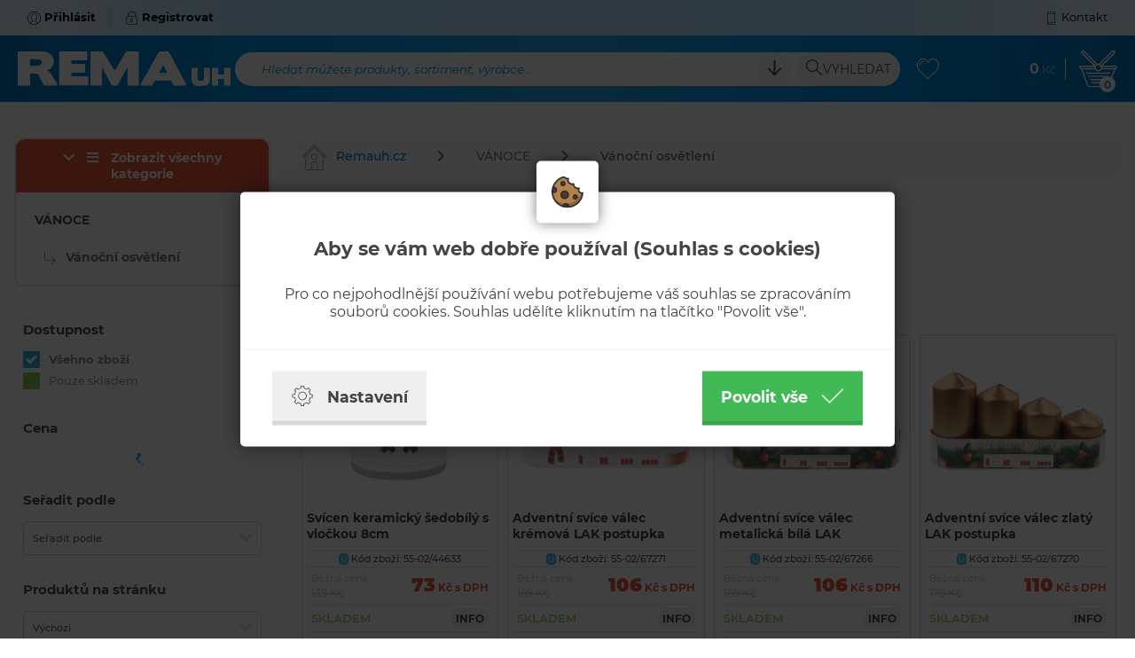

--- FILE ---
content_type: text/html; charset=utf-8
request_url: https://www.remauh.cz/vanoce/vanocni-osvetleni/
body_size: 16346
content:

<!doctype html>
<!--[if lte IE 8]> <html class="no-js old-ie" lang="en"> <![endif]-->
<!--[if gt IE 8]><!-->
<html class="no-js" lang="cs">
<!--<![endif]-->

<head>
	<meta charset="utf-8">
	<title>Vánoční osvětlení - VÁNOCE | REMA UH s.r.o.</title>
	<meta name="description" content="REMA UH s.r.o. (EXPORT-IMPORT) – UHERSKÉ HRADIŠTĚ provozuje velkoobchodní, maloobchodní a internetový prodej zboží na adrese www.remauh.cz. Nabízíme jak běžné, tak i značkové zboží od českých i zahraničních výrobců.">
	<meta name="keywords" content="">
	<meta http-equiv="X-UA-Compatible" content="IE=edge">
	<meta name="viewport" content="width=device-width, initial-scale=1.0, viewport-fit=cover">
	<meta property="og:title" content="Prodej hraček, stavebnic, společenských her, kancelářských potřeb, papírnictví" /><meta property="og:url"   content="https://www.remauh.cz/vanoce/vanocni-osvetleni" /><meta property="fb:app_id" content="" /><meta property="og:description"  content="REMA UH s.r.o. (EXPORT-IMPORT) – UHERSKÉ HRADIŠTĚ provozuje velkoobchodní, maloobchodní a internetový prodej zboží na adrese www.remauh.cz. Nabízíme jak běžné, tak i značkové zboží od českých i zahraničních výrobců." /><meta name="author" content="">	<meta name="copyright" content="PP Soft; http://www.pp-soft.cz, (c) 2026">
	
			<meta name="robots" content="index,follow">
		<meta name="robots" content="noodp,noydir" />
	<link type="text/css" href="https://www.remauh.cz/theme/themes/remauh_2019/dist/main.css?0b27def6" rel="stylesheet" />
	<link type="text/css" href="https://www.remauh.cz/theme/themes/remauh_2019/dist/print.css?32f579b0" rel="stylesheet" media="print" />
	
	    
        
            <script defer>
          (function(i,s,o,g,r,a,m){i['GoogleAnalyticsObject']=r;i[r]=i[r]||function(){
          (i[r].q=i[r].q||[]).push(arguments)},i[r].l=1*new Date();a=s.createElement(o),
          m=s.getElementsByTagName(o)[0];a.async=1;a.src=g;m.parentNode.insertBefore(a,m)
          })(window,document,'script','//www.google-analytics.com/analytics.js','ga');
          ga('create', 'UA-40777732-1', 'auto');
          ga('send', 'pageview');
        </script>
       
      		<link rel="icon" href="/theme/themes/remauh_2019/images/favicon.png"  type="image/png" />
	   
	  
	  <style type="text/css">#c_law.c_modal{background-color:rgba(0,0,0,0.75);position:fixed;left:0;top:0;width:100%;height:100%;z-index:999;opacity:0;visibility:hidden;transform:scale(1.1);transition:visibility 0s linear 0.25s, opacity 0.25s 0s, transform 0.25s}#c_law.c_modal.c_opened{display:block;opacity:1;visibility:visible;transform:scale(1);transition:visibility 0s linear 0s, opacity 0.25s 0s, transform 0.25s}#c_law.c_modal.c_closed{display:none}#c_law.c_modal .c_content{background-color:#fff;color:#424242;box-shadow:0 0 25px rgba(0,0,0,0.5);font-size:14px;font-weight:400;line-height:1.4;width:calc(100% - 30px);max-width:738px;border-radius:5px;position:absolute;top:50%;left:50%;transform:translate(-50%, -50%)}#c_law.c_modal .c_content .c_tab{background-color:#fff;box-shadow:0 0 15px rgba(0,0,0,0.5);text-align:center;padding:5px;width:70px;height:70px;border-radius:5px;display:flex;align-items:center;justify-content:center;position:absolute;top:0;left:50%;transform:translate(-50%, -50%)}#c_law.c_modal .c_content #c_form{padding-top:30px}#c_law.c_modal .c_content #c_form.c_scroll{max-height:560px;margin-top:5px;margin-bottom:5px;overflow-y:auto}#c_law.c_modal .c_content .c_header{padding:24px 36px;border-bottom:1px solid #f5f5f5;display:flex;align-items:center;justify-content:space-between}#c_law.c_modal .c_content .c_body{padding:12px 36px;display:flex;flex-flow:column}#c_law.c_modal .c_content .c_body.c_scroll{max-height:400px;overflow-y:auto;overflow-y:overlay}#c_law.c_modal .c_content .c_footer{padding:24px 36px;border-top:1px solid #f5f5f5;display:flex;align-items:stretch;justify-content:space-between}#c_law.c_modal .c_content .c_overview{display:inline-flex;align-items:center;padding-right:12px}#c_law.c_modal .c_content .c_title{color:#454545;font-size:16pt;font-weight:700;line-height:1.1;display:block;padding:0;margin:10px 0}#c_law.c_modal .c_content .c_text{color:#424242;font-size:12pt;font-weight:400;line-height:1.3;padding:0;margin:20px 0}#c_law.c_modal .c_content .c_button{background-color:#efefef;box-shadow:none;color:#424242;font-size:13pt;font-weight:700;line-height:1.1;text-align:center;padding:15px 21px;border:none;border-bottom:5px solid rgba(0,0,0,0.1);border-radius:0;display:inline-flex;align-items:center;justify-content:center;cursor:pointer;vertical-align:middle;user-select:none;outline:none;transition:background-color 0.25s linear,border-color 0.25s linear}#c_law.c_modal .c_content .c_button.c_button_agree{background-color:#41b955;color:#fff}#c_law.c_modal .c_content .c_button.c_button_agree:hover{background-color:#42a553}#c_law.c_modal .c_content .c_button:hover{background-color:#dfdfdf;border-color:rgba(0,0,0,0.2)}#c_law.c_modal .c_content .c_checkbox{visibility:hidden;position:absolute;z-index:-1;opacity:0;pointer-events:none}#c_law.c_modal .c_content .c_checkbox:checked ~ .c_label{background-color:#41b955}#c_law.c_modal .c_content .c_checkbox:checked ~ .c_label::after{left:calc(100% - (10px + 3px))}#c_law.c_modal .c_content .c_checkbox:checked ~ .c_label::before{background-image:url("data:image/svg+xml,%3csvg xmlns='http://www.w3.org/2000/svg' viewBox='0 0 8 8'%3e%3cpath fill='%23fff' d='M2.3 6.73L.6 4.53c-.4-1.04.46-1.4 1.1-.8l1.1 1.4 3.4-3.8c.6-.63 1.6-.27 1.2.7l-4 4.6c-.43.5-.8.4-1.1.1z'/%3e%3c/svg%3e");left:calc(10px + 5px)}#c_law.c_modal .c_content .c_checkbox:disabled ~ .c_label{cursor:not-allowed;opacity:.75}#c_law.c_modal .c_content .c_label{background-color:#bfbfbf;color:#fff;font-size:0;text-align:center;padding:5px;width:60px;height:26px;border-radius:13px;display:flex;align-items:center;justify-content:center;margin:0;float:none;position:relative;cursor:pointer;text-indent:-9999px;transition:background-color 0.25s linear}#c_law.c_modal .c_content .c_label::after{background-color:#fff;width:20px;height:20px;border-radius:10px;position:absolute;top:3px;left:calc(10px + 3px);transition:width 0.25s linear,left 0.25s linear;transform:translateX(-50%);content:''}#c_law.c_modal .c_content .c_label::before{background:center no-repeat;background-image:url("data:image/svg+xml,%3csvg xmlns='http://www.w3.org/2000/svg' fill='%23fff' viewBox='-2 -2 7 7'%3e%3cpath stroke='%23fff' d='M0 0l3 3m0-3L0 3'/%3e%3ccircle r='.5'/%3e%3ccircle cx='3' r='.5'/%3e%3ccircle cy='3' r='.5'/%3e%3ccircle cx='3' cy='3' r='.5'/%3e%3c/svg%3E");width:15px;height:15px;position:absolute;top:5px;left:calc(100% - (10px + 5px));transition:left 0.25s linear;transform:translateX(-50%);content:''}#c_law.c_modal .c_content .c_label:active::after{width:22px}#c_law.c_modal .c_content .c_icon{max-width:100%;width:26px;height:auto}#c_law.c_modal .c_content .c_icon.c_icon_left{margin-right:15px}#c_law.c_modal .c_content .c_icon.c_icon_right{margin-left:15px}#c_law.c_modal .c_content .c_image{max-width:100%;width:36px;height:auto}#c_law.c_modal .c_content .c_option{color:#424242;width:100%;margin-bottom:12px}#c_law.c_modal .c_content .c_option .c_option_overview{flex:1;display:inline-block;padding-right:12px}#c_law.c_modal .c_content .c_option .c_option_title{font-size:13pt;font-weight:700}#c_law.c_modal .c_content .c_option .c_option_description{font-size:11pt}#c_law.c_modal .c_content .c_option .c_option_text{font-size:11pt;margin-bottom:0}#c_law.c_modal .c_content .c_option .c_option_toggle{box-shadow:none;font-size:13pt;padding:0;width:100%;border:1px solid transparent;border-radius:0;text-align:left;cursor:pointer;user-select:none;outline:none;transition:background-color 0.25s linear,border-color 0.25s linear}#c_law.c_modal .c_content .c_option .c_option_toggle .c_option_icon{max-width:100%;width:18px;height:auto;transform:rotateX(180deg);transition:transform 0.25s linear}#c_law.c_modal .c_content .c_option .c_option_toggle.c_option_opened{border-color:#bfbfbf}#c_law.c_modal .c_content .c_option .c_option_toggle.c_option_opened .c_option_icon{transform:rotateX(0deg)}#c_law.c_modal .c_content .c_option .c_option_header{background-color:#efefef;padding:15px 15px;display:flex;align-items:center;justify-content:space-between}#c_law.c_modal .c_content .c_option .c_option_body{background-color:#f8f8f8;padding:15px 21px}#c_law.c_modal .c_content .c_center{text-align:center}#c_law.c_modal .c_content .c_hidden{display:none}@media (max-width: 767px){#c_law.c_modal .c_content{max-width:calc(100% - 30px)}#c_law.c_modal .c_content .c_tab{width:60px;height:60px}#c_law.c_modal .c_content #c_form{padding-top:25px}#c_law.c_modal .c_content .c_header{padding:12px 18px}#c_law.c_modal .c_content .c_body{padding:12px 18px}#c_law.c_modal .c_content .c_footer{padding:12px 18px}#c_law.c_modal .c_content .c_overview{padding-right:6px}#c_law.c_modal .c_content .c_title{font-size:14pt;margin:5px 0}#c_law.c_modal .c_content .c_text{font-size:11pt;margin:10px 0}#c_law.c_modal .c_content .c_button{font-size:11pt;padding:9px 15px;border-width:3px}#c_law.c_modal .c_content .c_icon{width:20px}#c_law.c_modal .c_content .c_icon.c_icon_left{margin-right:5px}#c_law.c_modal .c_content .c_icon.c_icon_right{margin-left:5px}#c_law.c_modal .c_content .c_image{width:28px}#c_law.c_modal .c_content .c_option{margin-bottom:6px}#c_law.c_modal .c_content .c_option .c_option_overview{padding-right:6px}#c_law.c_modal .c_content .c_option .c_option_title{font-size:12pt}#c_law.c_modal .c_content .c_option .c_option_description{font-size:10pt}#c_law.c_modal .c_content .c_option .c_option_text{font-size:10pt}#c_law.c_modal .c_content .c_option .c_option_toggle{font-size:12pt}#c_law.c_modal .c_content .c_option .c_option_header{padding:9px 9px}#c_law.c_modal .c_content .c_option .c_option_body{padding:9px 12px}}@media (max-width: 479px){#c_law.c_modal .c_content .c_tab{width:50px;height:50px}#c_law.c_modal .c_content #c_form{padding-top:20px}#c_law.c_modal .c_content .c_header{padding:9px 12px}#c_law.c_modal .c_content .c_body{padding:9px 12px}#c_law.c_modal .c_content .c_footer{padding:9px 12px}#c_law.c_modal .c_content .c_title{font-size:13pt}#c_law.c_modal .c_content .c_text{font-size:10pt}#c_law.c_modal .c_content .c_button{font-size:10pt;padding:6px 9px}#c_law.c_modal .c_content .c_icon{width:16px}#c_law.c_modal .c_content .c_image{width:24px}#c_law.c_modal .c_content .c_option .c_option_overview{padding-right:3px}#c_law.c_modal .c_content .c_option .c_option_title{font-size:11pt}#c_law.c_modal .c_content .c_option .c_option_description{display:none}#c_law.c_modal .c_content .c_option .c_option_header{padding:6px 9px}#c_law.c_modal .c_content .c_option .c_option_body{padding:6px 12px}}
/*# sourceMappingURL=main.css.map */
</style></head>

<body>
<!-- CSS styles -->

<!-- Javascript -->
	<script type="text/javascript">function initModal(){var e=document.querySelectorAll("#c_form .c_saved"),t=document.querySelector(".c_show_settings"),o=document.querySelector(".c_show_main"),n=document.querySelector(".c_collapse_functional"),r=document.querySelector(".c_collapse_analytical"),i=document.querySelector(".c_collapse_personalized");toggleModal(!0),resizeModal(),enableDismiss(),e.forEach(function(e){e.addEventListener("click",cSaved)}),t.show=document.querySelector("#c_settings"),t.hide=document.querySelector("#c_main"),o.show=document.querySelector("#c_main"),o.hide=document.querySelector("#c_settings"),t.addEventListener("click",toggleContent),o.addEventListener("click",toggleContent),n.box=document.querySelector("#c_option_functional"),r.box=document.querySelector("#c_option_analytical"),i.box=document.querySelector("#c_option_personalized"),n.addEventListener("click",toggleCollapseBox),r.addEventListener("click",toggleCollapseBox),i.addEventListener("click",toggleCollapseBox)}function resizeModal(){if(window.innerHeight<560){var e=document.querySelector("#c_form"),t=document.querySelectorAll("#c_form .c_body");e.classList.add("c_scroll"),e.style.maxHeight=window.innerHeight+"px",t.forEach(function(e){e.classList.remove("c_scroll")})}else{var e=document.querySelector("#c_form"),t=document.querySelectorAll("#c_form .c_body");e.classList.remove("c_scroll"),e.style.removeProperty("max-height"),t.forEach(function(e){e.classList.add("c_scroll")})}}function enableDismiss(){var e=document.querySelector("#c_form .c_saved");e.offsetWidth>0&&e.offsetHeight>0||window.addEventListener("click",dismissClick)}function slideUp(e,t){e.style.transitionProperty="height",e.style.transitionDuration=t+"ms",e.style.height=e.offsetHeight+"px",e.offsetHeight,e.style.overflow="hidden",e.style.height=0,setTimeout(function(){e.style.display="none",e.style.removeProperty("height"),e.style.removeProperty("overflow"),e.style.removeProperty("transition-duration"),e.style.removeProperty("transition-property")},t)}function slideDown(e,t){e.style.removeProperty("display");var o=window.getComputedStyle(e).display;"none"===o&&(o="block"),e.style.display=o;var n=e.offsetHeight;e.style.overflow="hidden",e.style.height=0,e.offsetHeight,e.style.transitionProperty="height",e.style.transitionDuration=t+"ms",e.style.height=n+"px",setTimeout(function(){e.style.removeProperty("height"),e.style.removeProperty("overflow"),e.style.removeProperty("transition-duration"),e.style.removeProperty("transition-property")},t)}function fadeOut(e,t){var o=window.getComputedStyle(e).display;"none"===o&&(o="block"),e.style.display=o,e.style.opacity=1,e.style.transitionProperty="opacity",e.style.transitionDuration=t+"ms",e.style.opacity=0,setTimeout(function(){e.style.display="none",e.style.removeProperty("opacity"),e.style.removeProperty("transition-duration"),e.style.removeProperty("transition-property")},t)}function fadeIn(e,t){e.style.removeProperty("display");var o=window.getComputedStyle(e).display;"none"===o&&(o="block"),e.style.display=o,e.style.opacity=0,e.style.transitionProperty="opacity",e.style.transitionDuration=t+"ms",e.style.opacity=1,setTimeout(function(){e.style.removeProperty("display"),e.style.removeProperty("opacity"),e.style.removeProperty("transition-duration"),e.style.removeProperty("transition-property")},t)}function cSaved(e){e.preventDefault();var t=document.querySelector("#c_form"),o=document.querySelector("#consent_functional"),n=document.querySelector("#consent_analytical"),r=document.querySelector("#consent_personalized"),i={"c_l[functional]":"all"==e.currentTarget.value?1:o.checked?1:0,"c_l[analytical]":"all"==e.currentTarget.value?1:n.checked?1:0,"c_l[personalized]":"all"==e.currentTarget.value?1:r.checked?1:0},s="",c=[];for(var l in i)c.push(encodeURIComponent(l)+"="+encodeURIComponent(i[l]));s=c.join("&").replace(/%20/g,"+");var a=new XMLHttpRequest;return a.open(t.method,t.action,!0),a.setRequestHeader("Accept","application/json, text/plain, */*"),a.setRequestHeader("Content-type","application/x-www-form-urlencoded; charset=UTF-8"),a.setRequestHeader("X-Requested-With","XMLHttpRequest"),a.send(s),a.onload=function(){toggleModal(!1);var e=JSON.parse(a.responseText);"status"in e&&"200"==e.status.code&&"redirect"in e&&(window.location.href=e.redirect)},a.onerror=function(){},!1}function toggleCollapseBox(e){if(!e.target.classList.contains("c_checkbox")&&!e.target.classList.contains("c_label")){e.preventDefault();var t=e.currentTarget.box;"none"===window.getComputedStyle(t).display?(e.currentTarget.classList.add("c_option_opened"),slideDown(t,200),t.classList.remove("c_hidden")):(e.currentTarget.classList.remove("c_option_opened"),slideUp(t,200),t.classList.add("c_hidden"))}}function toggleContent(e){e.preventDefault();var t=e.currentTarget.show,o=e.currentTarget.hide;fadeOut(o,300),o.classList.add("c_hidden"),setTimeout(function(){fadeIn(t,300),t.classList.remove("c_hidden")},300)}function toggleModal(e){var t=document.querySelector("#c_law.c_modal");!0===e?(t.classList.remove("c_closed"),t.classList.add("c_opened")):(t.classList.remove("c_opened"),setTimeout(function(){t.classList.add("c_closed")},500))}function dismissClick(e){var t=document.querySelector("#c_law.c_modal");e.target===t&&toggleModal(!1)}document.addEventListener("DOMContentLoaded",initModal),window.addEventListener("resize",resizeModal);</script>
<div class="c_modal" id="c_law">
	<div class="c_content">
		<div class="c_tab">
			<img src="https://www.remauh.cz/media/c_law/biscuit.svg" alt="biscuit" class="c_image" />		</div>
    	<form action="https://www.remauh.cz/cookieslaws/save_consent" method="post" id="c_form" accept-charset="utf-8">    		
<div id="c_main">
	<div class="c_body c_scroll c_center">
		<h1 class="c_title">Aby se vám web dobře používal (Souhlas s cookies)</h1>
		<p class="c_text">Pro co nejpohodlnější používání webu potřebujeme váš souhlas se zpracováním souborů cookies. Souhlas udělíte kliknutím na tlačítko "Povolit vše".</p>
	</div>
	<div class="c_footer">
		<button class="c_button c_show_settings"><img src="https://www.remauh.cz/media/c_law/cog.svg" alt="cog" class="c_icon c_icon_left" /> Nastavení</button>		<button type="submit" value="all" class="c_button c_button_agree c_saved">Povolit vše <img src="https://www.remauh.cz/media/c_law/check_white.svg" alt="check_white" class="c_icon c_icon_right" /></button>	</div>
</div>    		
<div id="c_settings" class="c_hidden">
	<div class="c_header">
		<div class="c_overview">
			<img src="https://www.remauh.cz/media/c_law/cog.svg" alt="cog" class="c_icon c_icon_left" />			<h1 class="c_title">Nastavení cookies</h1>
		</div>
		<button class="c_button c_show_main"><img src="https://www.remauh.cz/media/c_law/arrow_left.svg" alt="arrow_left" class="c_icon c_icon_left" /> Zpět</button>	</div>
	<div class="c_body c_scroll">
		<p class="c_text">Upravte si cookies dle vlastních preferencí.</p>
		<div class="c_option">
			<div class="c_option_header c_option_toggle c_collapse_functional">
				<div class="c_option_overview">
					<img src="https://www.remauh.cz/media/c_law/angle_up.svg" alt="angle_up" class="c_option_icon" />					<span class="c_option_title">Technické cookies</span><span class="c_option_description"> - nezbytné pro správné fungování webu</span>
				</div>
				<input type="checkbox" id="consent_functional" name="c_l[consent_functional]" value="1" class="c_checkbox" checked="checked" disabled="disabled" />				<label class="c_label" for="consent_functional">Změnit</label>			</div>
			<div class="c_hidden" id="c_option_functional">
				<div class="c_option_body">
					<p class="c_option_text">Jedná se o technické soubory, které jsou nezbytné ke správnému chování našich webových stránek a všech jejich funkcí. Používají se mimo jiné k ukládání produktů v nákupním košíku, zobrazování produktů na přání, ovládání filtrů, osobního nastavení a také nastavení souhlasu s uživáním cookies. Pro tyto cookies není zapotřebí Váš souhlas a není možné jej ani odebrat.</p>
				</div>
			</div>
		</div>
		<div class="c_option">
			<div class="c_option_header c_option_toggle c_collapse_analytical">
				<div class="c_option_overview">
					<img src="https://www.remauh.cz/media/c_law/angle_up.svg" alt="angle_up" class="c_option_icon" />					<span class="c_option_title">Analytické cookies</span><span class="c_option_description"> - Google Analytics měření návštěvnosti stránek a uživatele</span>
				</div>
				<input type="checkbox" id="consent_analytical" name="c_l[consent_analytical]" value="1" class="c_checkbox" />				<label class="c_label" for="consent_analytical">Změnit</label>			</div>
			<div class="c_hidden" id="c_option_analytical">
				<div class="c_option_body">
					<p class="c_option_text">Tyto cookies nám umožňují měřit výkonnost našich webových stránek a našich online kampaní. S jejich pomocí zjišťujeme počet návštěv, zdroj návštěv a další parametry. Shromážděné údaje zjišťujeme v agregované podobě, která nám neumožňuje údaje dohledat ke konkrétnímu uživateli. Pokud tyto cookies deaktivujete, nebudeme moci analyzovat výkonnost našich webových stránek a optimalizovat je pro co nejsnažší užívání.</p>
				</div>
			</div>
		</div>
		<div class="c_option">
			<div class="c_option_header c_option_toggle c_collapse_personalized">
				<div class="c_option_overview">
					<img src="https://www.remauh.cz/media/c_law/angle_up.svg" alt="angle_up" class="c_option_icon" />					<span class="c_option_title">Personalizované a reklamní cookies</span><span class="c_option_description"> - pro zkušenost šitou na míru</span>
				</div>
				<input type="checkbox" id="consent_personalized" name="c_l[consent_personalized]" value="1" class="c_checkbox" />				<label class="c_label" for="consent_personalized">Změnit</label>			</div>
			<div class="c_hidden" id="c_option_personalized">
				<div class="c_option_body">
					<p class="c_option_text">Tyto cookies nám umožňují lépe cílit a vyhodnocovat marketingové kampaně.</p>
				</div>
			</div>
		</div>
	</div>
	<div class="c_footer">
		<button type="submit" class="c_button c_saved"><img src="https://www.remauh.cz/media/c_law/check.svg" alt="check" class="c_icon c_icon_left" /> Souhlasím s vybranými cookies</button>		<button type="submit" value="all" class="c_button c_button_agree c_saved">Souhlasím se všemi cookies <img src="https://www.remauh.cz/media/c_law/check_white.svg" alt="check_white" class="c_icon c_icon_right" /></button>	</div>
</div>    	</form>	</div>
</div>
	<div id="fb-root"></div>
	<div id="page-loader">
		<div class="loader_inside">
      		<div class="loader-inner line-scale">
                  <div></div>
                  <div></div>
                  <div></div>
                  <div></div>
                  <div></div>
                </div>
		</div>
  	</div>
	<div id="top-panel">
    	<div class="container">
    		<div id="account">
    			        			<a href="https://www.remauh.cz/account/login" class="account-login get_ajax_data px-1 px-lg-3 font-weight-bold"><img src="https://www.remauh.cz/theme/themes/remauh_2019/images/icons/user.svg" alt="RemaUH - Přihlásit" class="top_icon mr-0 mr-md-1" /><span class="d-none d-sm-inline-block">Přihlásit</span></a>        			<a href="https://www.remauh.cz/account/registration" class="account-register get_ajax_data px-1 px-lg-3 font-weight-bold"><img src="https://www.remauh.cz/theme/themes/remauh_2019/images/icons/locked.svg" alt="RemaUH - Registrovat" class="top_icon mr-0 mr-md-1" /><span class="d-none d-sm-inline-block">Registrovat</span></a>    			    		</div>
    		<div id="quick-links">
    			<a id="link_menu_all" href="#left-navigation" class="link-tac px-1 px-lg-3 d-md-none"><img src="https://www.remauh.cz/theme/themes/remauh_2019/images/icons/menu.svg" alt="RemaUH - Navigace" class="top_icon mr-0 mr-sm-1" /><span class="mx-1">Kategorie</span></a>    			<a href="https://www.remauh.cz/kontakt/" class="link-contact px-1 px-lg-3"><img src="https://www.remauh.cz/theme/themes/remauh_2019/images/icons/phone.svg" alt="RemaUH - Kontakt" class="top_icon mr-0 mr-sm-1" /><span class="d-none d-sm-inline-block">Kontakt</span></a>    		</div>
    	</div>
    </div>
    <div id="header" class="">
    	<div class="container">
    		<div class="header-logo">
    			<a href="https://www.remauh.cz/" class="btn_icon"><img src="https://www.remauh.cz/theme/themes/remauh_2019/images/svg/logo.svg" alt="RemaUH - Logo" class="header_logo" /></a>    		</div>
    		<div class="header-search">
    			<div class="input_search d-lg-block">
    				<form action="https://www.remauh.cz/search/" method="GET" id="search-form" accept-charset="utf-8" data-suggestions-url="frontend_search_sugestion.json" data-skins="remauh_2019">    					<img id="search-loader" src="https://www.remauh.cz/theme/themes/remauh_2019/images/layout/search-loader.gif" alt="search loader" class="hidden search-loader" />    				
        				<div class="input-group">
                			<input type="search" id="search-input" name="search-text" value="" class="form-control" autocomplete="off" aria-describedby="search" required="required" />							<label class="form-control-placeholder" for="search-input">Hledat můžete produkty, sortiment, výrobce ...</label>							<div class="input-group-append">
																	<a id="search-expand" href="#" class="btn btn_expand mr-1 mr-lg-2"><img src="https://www.remauh.cz/theme/themes/remauh_2019/images/icons/arrow-down.svg" alt="arrow-down" class="header_icon" /></a>								                				<button id="search" name="search_send" class="btn btn_search"><img src="https://www.remauh.cz/theme/themes/remauh_2019/images/icons/search.svg" alt="RemaUH - Vyhledat" class="header_icon" /><span class="d-md-inline-block"> Vyhledat</span></button>        					</div>
    					</div>
					</form>    			</div>
    			<button id="showSearch" name="" class="btn btn_icon d-lg-none"><img src="https://www.remauh.cz/theme/themes/remauh_2019/images/icons/search_white.svg" alt="RemaUH - Vyhledat" class="header_icon" /></button>    		</div>
    		<div class="header-fav">
    			<a href="https://www.remauh.cz/account/favorites" class="btn btn_icon"><img src="https://www.remauh.cz/theme/themes/remauh_2019/images/icons/like.svg" alt="RemaUH - Oblíbené" class="header_icon" /></a>    		</div>
    		<div class="header-basket" id="basket-show-content">
    			<div class="header_value d-none d-sm-block">
    				<a href="https://www.remauh.cz/checkout/" class="btn_icon"><span class="font-weight-bold" id="cart-price">0</span><span class="header_currency font-weight-light"> Kč</span></a>    			</div>
    			<a href="https://www.remauh.cz/checkout/" class="btn btn_icon"><img src="https://www.remauh.cz/theme/themes/remauh_2019/images/icons/basket.svg" alt="RemaUH - Košík" class="header_icon" /><span class="basket_dot" id="cart-pieces">0</span></a>    			<div id="basket-content" class="hide">
            		<div class="basket_content_row basket_content_header" id="basket_content_header">
            			<div class="font-weight-light">Souhrn košíku</div>
            			<div>
            				<a href="https://www.remauh.cz/checkout/" class="btn btn_basket">Zobrazit košík <img src="https://www.remauh.cz/theme/themes/remauh_2019/images/icons/basket_blue.svg" alt="RemaUH - košík" class="header_icon" /></a>            			</div>
            		</div>
            		<div id="float-basket-response">
            				    <div class="basket_empty">Košík je prázdný</div>    

<div class="basket_separator"></div>
<div class="basket_content_row basket_content_row_sum">
	<div class="text-uppercase">Celkem</div>
	<div class="basket_value">
		<span class="basket_sum">0</span><span class="font-weight-light"> Kč</span>
	</div>
</div>            		</div>
        		</div>
    		</div>
    		
    		<div id="search-results" class="hide">
    			<div class="search-content"></div>
    		</div>
    		        		<div id="search-expanded-content" class="hide">
        			<form action="https://www.remauh.cz/search/" method="GET" id="search-expanded-form" accept-charset="utf-8">    					<div class="row m-0">
    						<div class="col-12 col-lg-10 px-0 pb-md-1 pb-lg-0">
    							<div class="row m-0">
            						<div class="col-12 col-md-4 px-0 pb-1 pb-md-0 pr-md-1 pr-lg-2">
                						<div class="input-group">
                                			<input type="search" id="search-expanded-input-name" name="search[name]" value="" class="form-control ei" autocomplete="off" />                							<label class="form-control-placeholder" for="search-expanded-input-name">Název produktu</label>                    					</div>
                					</div>
                					<div class="col-12 col-md-4 px-0 pb-1 pb-md-0 px-md-1 px-lg-2">
                						<div class="input-group">
                                			<input type="search" id="search-expanded-input-code" name="search[code]" value="" class="form-control ei" autocomplete="off" />                							<label class="form-control-placeholder" for="search-expanded-input-code">Kód zboží</label>                    					</div>
                    				</div>
                    				<div class="col-12 col-md-4 px-0 pb-1 pb-md-0 pl-md-1 pl-lg-2">
                						<div class="input-group">
                                			<input type="search" id="search-expanded-input-ean" name="search[ean]" value="" class="form-control ei" autocomplete="off" />                							<label class="form-control-placeholder" for="search-expanded-input-ean">EAN</label>                							<div class="input-group-append">
                								
                							</div>
                    					</div>
                					</div>
            					</div>
        					</div>
        					<div class="col-12 col-lg-2 px-0 pl-lg-2 text-center text-lg-right">
        						<button id="search-expanded" name="search_send" class="btn btn_search"><img src="https://www.remauh.cz/theme/themes/remauh_2019/images/icons/search_white.svg" alt="RemaUH - Vyhledat" class="header_icon" /><span> Vyhledat</span></button>        					</div>
        				</div>
    				</form>        		</div>
    		    	</div>
    	        </div>	
	<div id="main">
		<div class="container outer_wrap">
				
						
								
							<div class="row">
					<div class="col-12 col-md-9 col-xxl-96 pr-md-1 pr-lg-3">
						
<div id="category" class="inside_wrap">
    
<nav aria-label="breadcrumb">
    <ol class="breadcrumb">
        <li class="breadcrumb-item"><a href="https://www.remauh.cz/"><img src="https://www.remauh.cz/theme/themes/remauh_2019/images/icons/home.svg" alt="home" class="menu_icon" />Remauh.cz</a></li>
                                <li class="breadcrumb-item " ><a href="https://www.remauh.cz/vanoce/" title="VÁNOCE">VÁNOCE</a></li>
                                    <li class="breadcrumb-item active" aria-current="page"><a href="https://www.remauh.cz/vanoce/vanocni-osvetleni/" title="Vánoční osvětlení">Vánoční osvětlení</a></li>
                </ol>
</nav>    
        
    <div class="category_head">
        <h1 class="title">Vánoční osvětlení</h1>
                <div class="category_description col-12">
            <p>
                            </p>
        </div>
    </div>
    
    
        
        	
    
        <div class="product_suggest" data-category-id="5d132b15eca12" data-category-tree-id="5d13229b191d3">
            <h4 class="subtitle">Produkty z kategorie <span class="important">Vánoční osvětlení:</span></h4>
            <div id="paginator-content-top" class="mb-2 text-right">
            	            </div>
            <div class="row m-0" id="products-content-response">
                <div class="col-12 col-sm-6 col-lg-4 col-xl-3 col-xxl-24 product_related " >

    <div class="product_item " 
     >
    
    	    
        <div class="item_img">
            <a href="https://www.remauh.cz/svicen-keramicky-cervenobily-s-vlockou-8cm-P/"><img src="https://www.remauh.cz/theme/themes/remauh_2019/images/layout/search-loader.gif" alt="Svícen keramický šedobílý s vločkou 8cm" class="detail_img lazyload" data-src="/picture/6874ffe4c1aa9/w300/55-02-44633-0.jpg" /></a>            <div class="ribbons">
                                                                                                                        
                                                </div>
                        
                                    
			
        </div>
        <div class="item_name">
            <a href="https://www.remauh.cz/svicen-keramicky-cervenobily-s-vlockou-8cm-P/" class="item_link">Svícen keramický šedobílý s vločkou 8cm</a>        </div>
        <div class="item_code">
            <span class="badge badge-primary">u</span> Kód zboží: 55-02/44633        </div>
        <div class="item_price"  >
			
				<div>
											
                            <div class="old_info">Běžná cena</div>
                            <div class="old_price">139 Kč</div>
                        
                      
            			    </div>	
		         
            
            <div class="big_price float-right">73<span class="currency"> Kč s DPH</span></div>
        </div>
       
        <div class="item_stock">
            <span class="stock on-stock" style="color: #a0d468">SKLADEM</span> 
			 			 	
			 			 <span class="btn btn_help" data-toggle="tooltip" data-placement="top" title="<img style='margin-right: 15px; margin-left: 15px;' src='https://www.remauh.cz/site/source/checked.svg' alt='checked' width='50' height='50' /><span style='color: #8cc152;'>Zasíláme do 4 pracovních dnů.</span>" data-content="<h2>Svícen keramický šedobílý s vločkou 8cm</h2><h3 class='on-stock'>SKLADEM</h3><br /><br /><img style='margin-right: 15px; margin-left: 15px;' src='https://www.remauh.cz/site/source/checked.svg' alt='checked' width='50' height='50' /><span style='color: #8cc152;'>Zasíláme do 4 pracovních dnů.</span>" >INFO</span>
        </div>
         
                <div class="item_control">
        	
        	<form action="https://www.remauh.cz/cart/add/5e26f861a81cf" method="post" accept-charset="utf-8" class="add_to_basket" data-product-id="5e26f861a81cf">            <div class="buy_control">
                <div class="input-group">
                    <div class="col-4 p-0">
                        <div class="product_qty">
                            <input type="number" id="product-quantity-5e26f861a81cf" name="product_quantity" value="1" class="form-control product_quantity" data-minbuyquantity="1" />                        </div>
                    </div>
                    <div class="col-1 p-0">
                        <div class="product_count">
                            <div class="count-incdec itm-inc" id="5e26f861a81cf">
                                <i class="fas fa-plus"></i>
                            </div>
                            <div class="count-incdec itm-dec" id="5e26f861a81cf">
                                <i class="fas fa-minus"></i>
                            </div>
                        </div>
                    </div>
                    <div class="col-7 p-0">
                        <button name="buy_product" class="btn btn_buy"><i class="fas fa-shopping-basket"></i> Koupit</button>                    </div>
                </div>
            </div>
            
            
             
            </form>             <div class="product-loader text-center product-loader-5e26f861a81cf" id="product-loader-5e26f861a81cf">
				<div class="loader-inner line-scale">
                  <div></div>
                  <div></div>
                  <div></div>
                  <div></div>
                  <div></div>
                </div>
			</div>
           </div>
		
        
        	       
    </div>
</div><div class="col-12 col-sm-6 col-lg-4 col-xl-3 col-xxl-24 product_related " >

    <div class="product_item " 
     >
    
    	    
        <div class="item_img">
            <a href="https://www.remauh.cz/adventni-svice-valec-kremova-lak-postupka-50-75-90-105x60mmn-4ks-v-sade-P/"><img src="https://www.remauh.cz/theme/themes/remauh_2019/images/layout/search-loader.gif" alt="Adventní svíce válec krémová LAK postupka 50,75,90,105x60mmn 4ks v sadě" class="detail_img lazyload" data-src="/picture/68769a03ae421/w300/55-02-67271-0.jpg" /></a>            <div class="ribbons">
                                                                                                                        
                                                </div>
                        
                                    
			
        </div>
        <div class="item_name">
            <a href="https://www.remauh.cz/adventni-svice-valec-kremova-lak-postupka-50-75-90-105x60mmn-4ks-v-sade-P/" class="item_link">Adventní svíce válec krémová LAK postupka 50,75,90,105x60mmn 4ks v sadě</a>        </div>
        <div class="item_code">
            <span class="badge badge-primary">u</span> Kód zboží: 55-02/67271        </div>
        <div class="item_price"  >
			
				<div>
											
                            <div class="old_info">Běžná cena</div>
                            <div class="old_price">169 Kč</div>
                        
                      
            			    </div>	
		         
            
            <div class="big_price float-right">106<span class="currency"> Kč s DPH</span></div>
        </div>
       
        <div class="item_stock">
            <span class="stock on-stock" style="color: #a0d468">SKLADEM</span> 
			 			 	
			 			 <span class="btn btn_help" data-toggle="tooltip" data-placement="top" title="<img style='margin-right: 15px; margin-left: 15px;' src='https://www.remauh.cz/site/source/checked.svg' alt='checked' width='50' height='50' /><span style='color: #8cc152;'>Zasíláme do 4 pracovních dnů.</span>" data-content="<h2>Adventní svíce válec krémová LAK postupka 50,75,90,105x60mmn 4ks v sadě</h2><h3 class='on-stock'>SKLADEM</h3><br /><br /><img style='margin-right: 15px; margin-left: 15px;' src='https://www.remauh.cz/site/source/checked.svg' alt='checked' width='50' height='50' /><span style='color: #8cc152;'>Zasíláme do 4 pracovních dnů.</span>" >INFO</span>
        </div>
         
                <div class="item_control">
        	
        	<form action="https://www.remauh.cz/cart/add/5e26f5ab13d28" method="post" accept-charset="utf-8" class="add_to_basket" data-product-id="5e26f5ab13d28">            <div class="buy_control">
                <div class="input-group">
                    <div class="col-4 p-0">
                        <div class="product_qty">
                            <input type="number" id="product-quantity-5e26f5ab13d28" name="product_quantity" value="1" class="form-control product_quantity" data-minbuyquantity="1" />                        </div>
                    </div>
                    <div class="col-1 p-0">
                        <div class="product_count">
                            <div class="count-incdec itm-inc" id="5e26f5ab13d28">
                                <i class="fas fa-plus"></i>
                            </div>
                            <div class="count-incdec itm-dec" id="5e26f5ab13d28">
                                <i class="fas fa-minus"></i>
                            </div>
                        </div>
                    </div>
                    <div class="col-7 p-0">
                        <button name="buy_product" class="btn btn_buy"><i class="fas fa-shopping-basket"></i> Koupit</button>                    </div>
                </div>
            </div>
            
            
             
            </form>             <div class="product-loader text-center product-loader-5e26f5ab13d28" id="product-loader-5e26f5ab13d28">
				<div class="loader-inner line-scale">
                  <div></div>
                  <div></div>
                  <div></div>
                  <div></div>
                  <div></div>
                </div>
			</div>
           </div>
		
        
        	       
    </div>
</div><div class="col-12 col-sm-6 col-lg-4 col-xl-3 col-xxl-24 product_related " >

    <div class="product_item " 
     >
    
    	    
        <div class="item_img">
            <a href="https://www.remauh.cz/adventni-svice-valec-metalicka-bila-lak-postupka-50-75-90-105x60mmn-4ks-v-sade-P/"><img src="https://www.remauh.cz/theme/themes/remauh_2019/images/layout/search-loader.gif" alt="Adventní svíce válec metalická bílá LAK postupka 50,75,90,105x60mmn 4ks v sadě" class="detail_img lazyload" data-src="/picture/68751bcb86c4f/w300/55-02-67266-0.jpg" /></a>            <div class="ribbons">
                                                                                                                        
                                                </div>
                        
                                    
			
        </div>
        <div class="item_name">
            <a href="https://www.remauh.cz/adventni-svice-valec-metalicka-bila-lak-postupka-50-75-90-105x60mmn-4ks-v-sade-P/" class="item_link">Adventní svíce válec metalická bílá LAK postupka 50,75,90,105x60mmn 4ks v sadě</a>        </div>
        <div class="item_code">
            <span class="badge badge-primary">u</span> Kód zboží: 55-02/67266        </div>
        <div class="item_price"  >
			
				<div>
											
                            <div class="old_info">Běžná cena</div>
                            <div class="old_price">169 Kč</div>
                        
                      
            			    </div>	
		         
            
            <div class="big_price float-right">106<span class="currency"> Kč s DPH</span></div>
        </div>
       
        <div class="item_stock">
            <span class="stock on-stock" style="color: #a0d468">SKLADEM</span> 
			 			 	
			 			 <span class="btn btn_help" data-toggle="tooltip" data-placement="top" title="<img style='margin-right: 15px; margin-left: 15px;' src='https://www.remauh.cz/site/source/checked.svg' alt='checked' width='50' height='50' /><span style='color: #8cc152;'>Zasíláme do 4 pracovních dnů.</span>" data-content="<h2>Adventní svíce válec metalická bílá LAK postupka 50,75,90,105x60mmn 4ks v sadě</h2><h3 class='on-stock'>SKLADEM</h3><br /><br /><img style='margin-right: 15px; margin-left: 15px;' src='https://www.remauh.cz/site/source/checked.svg' alt='checked' width='50' height='50' /><span style='color: #8cc152;'>Zasíláme do 4 pracovních dnů.</span>" >INFO</span>
        </div>
         
                <div class="item_control">
        	
        	<form action="https://www.remauh.cz/cart/add/5e26f5ab2459b" method="post" accept-charset="utf-8" class="add_to_basket" data-product-id="5e26f5ab2459b">            <div class="buy_control">
                <div class="input-group">
                    <div class="col-4 p-0">
                        <div class="product_qty">
                            <input type="number" id="product-quantity-5e26f5ab2459b" name="product_quantity" value="1" class="form-control product_quantity" data-minbuyquantity="1" />                        </div>
                    </div>
                    <div class="col-1 p-0">
                        <div class="product_count">
                            <div class="count-incdec itm-inc" id="5e26f5ab2459b">
                                <i class="fas fa-plus"></i>
                            </div>
                            <div class="count-incdec itm-dec" id="5e26f5ab2459b">
                                <i class="fas fa-minus"></i>
                            </div>
                        </div>
                    </div>
                    <div class="col-7 p-0">
                        <button name="buy_product" class="btn btn_buy"><i class="fas fa-shopping-basket"></i> Koupit</button>                    </div>
                </div>
            </div>
            
            
             
            </form>             <div class="product-loader text-center product-loader-5e26f5ab2459b" id="product-loader-5e26f5ab2459b">
				<div class="loader-inner line-scale">
                  <div></div>
                  <div></div>
                  <div></div>
                  <div></div>
                  <div></div>
                </div>
			</div>
           </div>
		
        
        	       
    </div>
</div><div class="col-12 col-sm-6 col-lg-4 col-xl-3 col-xxl-24 product_related " >

    <div class="product_item " 
     >
    
    	    
        <div class="item_img">
            <a href="https://www.remauh.cz/adventni-svice-valec-zlaty-lak-postupka-50-75-90-105x60mmn-4ks-v-sade-P/"><img src="https://www.remauh.cz/theme/themes/remauh_2019/images/layout/search-loader.gif" alt="Adventní svíce válec zlatý LAK postupka 50,75,90,105x60mmn 4ks v sadě" class="detail_img lazyload" data-src="/picture/68751bcb2763c/w300/55-02-67270-0.jpg" /></a>            <div class="ribbons">
                                                                                                                        
                                                </div>
                        
                                    
			
        </div>
        <div class="item_name">
            <a href="https://www.remauh.cz/adventni-svice-valec-zlaty-lak-postupka-50-75-90-105x60mmn-4ks-v-sade-P/" class="item_link">Adventní svíce válec zlatý LAK postupka 50,75,90,105x60mmn 4ks v sadě</a>        </div>
        <div class="item_code">
            <span class="badge badge-primary">u</span> Kód zboží: 55-02/67270        </div>
        <div class="item_price"  >
			
				<div>
											
                            <div class="old_info">Běžná cena</div>
                            <div class="old_price">179 Kč</div>
                        
                      
            			    </div>	
		         
            
            <div class="big_price float-right">110<span class="currency"> Kč s DPH</span></div>
        </div>
       
        <div class="item_stock">
            <span class="stock on-stock" style="color: #a0d468">SKLADEM</span> 
			 			 	
			 			 <span class="btn btn_help" data-toggle="tooltip" data-placement="top" title="<img style='margin-right: 15px; margin-left: 15px;' src='https://www.remauh.cz/site/source/checked.svg' alt='checked' width='50' height='50' /><span style='color: #8cc152;'>Zasíláme do 4 pracovních dnů.</span>" data-content="<h2>Adventní svíce válec zlatý LAK postupka 50,75,90,105x60mmn 4ks v sadě</h2><h3 class='on-stock'>SKLADEM</h3><br /><br /><img style='margin-right: 15px; margin-left: 15px;' src='https://www.remauh.cz/site/source/checked.svg' alt='checked' width='50' height='50' /><span style='color: #8cc152;'>Zasíláme do 4 pracovních dnů.</span>" >INFO</span>
        </div>
         
                <div class="item_control">
        	
        	<form action="https://www.remauh.cz/cart/add/5e26f5ab3509a" method="post" accept-charset="utf-8" class="add_to_basket" data-product-id="5e26f5ab3509a">            <div class="buy_control">
                <div class="input-group">
                    <div class="col-4 p-0">
                        <div class="product_qty">
                            <input type="number" id="product-quantity-5e26f5ab3509a" name="product_quantity" value="1" class="form-control product_quantity" data-minbuyquantity="1" />                        </div>
                    </div>
                    <div class="col-1 p-0">
                        <div class="product_count">
                            <div class="count-incdec itm-inc" id="5e26f5ab3509a">
                                <i class="fas fa-plus"></i>
                            </div>
                            <div class="count-incdec itm-dec" id="5e26f5ab3509a">
                                <i class="fas fa-minus"></i>
                            </div>
                        </div>
                    </div>
                    <div class="col-7 p-0">
                        <button name="buy_product" class="btn btn_buy"><i class="fas fa-shopping-basket"></i> Koupit</button>                    </div>
                </div>
            </div>
            
            
             
            </form>             <div class="product-loader text-center product-loader-5e26f5ab3509a" id="product-loader-5e26f5ab3509a">
				<div class="loader-inner line-scale">
                  <div></div>
                  <div></div>
                  <div></div>
                  <div></div>
                  <div></div>
                </div>
			</div>
           </div>
		
        
        	       
    </div>
</div><div class="col-12 col-sm-6 col-lg-4 col-xl-3 col-xxl-24 product_related " >

    <div class="product_item " 
     >
    
    	    
        <div class="item_img">
            <a href="https://www.remauh.cz/adventni-svice-valec-stribrna-lak-postupka-50-75-90-105x60mmn-4ks-v-sade-P/"><img src="https://www.remauh.cz/theme/themes/remauh_2019/images/layout/search-loader.gif" alt="Adventní svíce válec stříbrná LAK postupka 50,75,90,105x60mmn 4ks v sadě" class="detail_img lazyload" data-src="/picture/68751bcabc295/w300/55-02-67436-0.jpg" /></a>            <div class="ribbons">
                                                                                                                        
                                                </div>
                        
                                    
			
        </div>
        <div class="item_name">
            <a href="https://www.remauh.cz/adventni-svice-valec-stribrna-lak-postupka-50-75-90-105x60mmn-4ks-v-sade-P/" class="item_link">Adventní svíce válec stříbrná LAK postupka 50,75,90,105x60mmn 4ks v sadě</a>        </div>
        <div class="item_code">
            <span class="badge badge-primary">u</span> Kód zboží: 55-02/67436        </div>
        <div class="item_price"  >
			
				<div>
											
                            <div class="old_info">Běžná cena</div>
                            <div class="old_price">172 Kč</div>
                        
                      
            			    </div>	
		         
            
            <div class="big_price float-right">118<span class="currency"> Kč s DPH</span></div>
        </div>
       
        <div class="item_stock">
            <span class="stock on-stock" style="color: #a0d468">SKLADEM</span> 
			 			 	
			 			 <span class="btn btn_help" data-toggle="tooltip" data-placement="top" title="<img style='margin-right: 15px; margin-left: 15px;' src='https://www.remauh.cz/site/source/checked.svg' alt='checked' width='50' height='50' /><span style='color: #8cc152;'>Zasíláme do 4 pracovních dnů.</span>" data-content="<h2>Adventní svíce válec stříbrná LAK postupka 50,75,90,105x60mmn 4ks v sadě</h2><h3 class='on-stock'>SKLADEM</h3><br /><br /><img style='margin-right: 15px; margin-left: 15px;' src='https://www.remauh.cz/site/source/checked.svg' alt='checked' width='50' height='50' /><span style='color: #8cc152;'>Zasíláme do 4 pracovních dnů.</span>" >INFO</span>
        </div>
         
                <div class="item_control">
        	
        	<form action="https://www.remauh.cz/cart/add/5e26f5ab46d78" method="post" accept-charset="utf-8" class="add_to_basket" data-product-id="5e26f5ab46d78">            <div class="buy_control">
                <div class="input-group">
                    <div class="col-4 p-0">
                        <div class="product_qty">
                            <input type="number" id="product-quantity-5e26f5ab46d78" name="product_quantity" value="1" class="form-control product_quantity" data-minbuyquantity="1" />                        </div>
                    </div>
                    <div class="col-1 p-0">
                        <div class="product_count">
                            <div class="count-incdec itm-inc" id="5e26f5ab46d78">
                                <i class="fas fa-plus"></i>
                            </div>
                            <div class="count-incdec itm-dec" id="5e26f5ab46d78">
                                <i class="fas fa-minus"></i>
                            </div>
                        </div>
                    </div>
                    <div class="col-7 p-0">
                        <button name="buy_product" class="btn btn_buy"><i class="fas fa-shopping-basket"></i> Koupit</button>                    </div>
                </div>
            </div>
            
            
             
            </form>             <div class="product-loader text-center product-loader-5e26f5ab46d78" id="product-loader-5e26f5ab46d78">
				<div class="loader-inner line-scale">
                  <div></div>
                  <div></div>
                  <div></div>
                  <div></div>
                  <div></div>
                </div>
			</div>
           </div>
		
        
        	       
    </div>
</div><div class="col-12 col-sm-6 col-lg-4 col-xl-3 col-xxl-24 product_related " >

    <div class="product_item " 
     >
    
    	    
        <div class="item_img">
            <a href="https://www.remauh.cz/adventni-svice-valec-bordo-lak-postupka-50-75-90-105x60mmn-4ks-v-sade-P/"><img src="https://www.remauh.cz/theme/themes/remauh_2019/images/layout/search-loader.gif" alt="Adventní svíce válec bordó LAK postupka 50,75,90,105x60mmn 4ks v sadě" class="detail_img lazyload" data-src="/picture/68751bca5ccac/w300/55-02-67494-0.jpg" /></a>            <div class="ribbons">
                                                                                                                        
                                                </div>
                        
                                    
			
        </div>
        <div class="item_name">
            <a href="https://www.remauh.cz/adventni-svice-valec-bordo-lak-postupka-50-75-90-105x60mmn-4ks-v-sade-P/" class="item_link">Adventní svíce válec bordó LAK postupka 50,75,90,105x60mmn 4ks v sadě</a>        </div>
        <div class="item_code">
            <span class="badge badge-primary">u</span> Kód zboží: 55-02/67494        </div>
        <div class="item_price"  >
			
				<div>
											
                            <div class="old_info">Běžná cena</div>
                            <div class="old_price">179 Kč</div>
                        
                      
            			    </div>	
		         
            
            <div class="big_price float-right">110<span class="currency"> Kč s DPH</span></div>
        </div>
       
        <div class="item_stock">
            <span class="stock on-stock" style="color: #a0d468">SKLADEM</span> 
			 			 	
			 			 <span class="btn btn_help" data-toggle="tooltip" data-placement="top" title="<img style='margin-right: 15px; margin-left: 15px;' src='https://www.remauh.cz/site/source/checked.svg' alt='checked' width='50' height='50' /><span style='color: #8cc152;'>Zasíláme do 4 pracovních dnů.</span>" data-content="<h2>Adventní svíce válec bordó LAK postupka 50,75,90,105x60mmn 4ks v sadě</h2><h3 class='on-stock'>SKLADEM</h3><br /><br /><img style='margin-right: 15px; margin-left: 15px;' src='https://www.remauh.cz/site/source/checked.svg' alt='checked' width='50' height='50' /><span style='color: #8cc152;'>Zasíláme do 4 pracovních dnů.</span>" >INFO</span>
        </div>
         
                <div class="item_control">
        	
        	<form action="https://www.remauh.cz/cart/add/5e26f5ab5be09" method="post" accept-charset="utf-8" class="add_to_basket" data-product-id="5e26f5ab5be09">            <div class="buy_control">
                <div class="input-group">
                    <div class="col-4 p-0">
                        <div class="product_qty">
                            <input type="number" id="product-quantity-5e26f5ab5be09" name="product_quantity" value="1" class="form-control product_quantity" data-minbuyquantity="1" />                        </div>
                    </div>
                    <div class="col-1 p-0">
                        <div class="product_count">
                            <div class="count-incdec itm-inc" id="5e26f5ab5be09">
                                <i class="fas fa-plus"></i>
                            </div>
                            <div class="count-incdec itm-dec" id="5e26f5ab5be09">
                                <i class="fas fa-minus"></i>
                            </div>
                        </div>
                    </div>
                    <div class="col-7 p-0">
                        <button name="buy_product" class="btn btn_buy"><i class="fas fa-shopping-basket"></i> Koupit</button>                    </div>
                </div>
            </div>
            
            
             
            </form>             <div class="product-loader text-center product-loader-5e26f5ab5be09" id="product-loader-5e26f5ab5be09">
				<div class="loader-inner line-scale">
                  <div></div>
                  <div></div>
                  <div></div>
                  <div></div>
                  <div></div>
                </div>
			</div>
           </div>
		
        
        	       
    </div>
</div><div class="col-12 col-sm-6 col-lg-4 col-xl-3 col-xxl-24 product_related " >

    <div class="product_item " 
     >
    
    	    
        <div class="item_img">
            <a href="https://www.remauh.cz/adventni-svice-valec-kremova-postupka-50-75-90-105x60mmn-4ks-v-sade-P/"><img src="https://www.remauh.cz/theme/themes/remauh_2019/images/layout/search-loader.gif" alt="Adventní svíce válec krémová postupka 50,75,90,105x60mmn 4ks v sadě" class="detail_img lazyload" data-src="/picture/68751bca107f3/w300/55-02-67261-0.jpg" /></a>            <div class="ribbons">
                                                                                                                        
                                                </div>
                        
                                    
			
        </div>
        <div class="item_name">
            <a href="https://www.remauh.cz/adventni-svice-valec-kremova-postupka-50-75-90-105x60mmn-4ks-v-sade-P/" class="item_link">Adventní svíce válec krémová postupka 50,75,90,105x60mmn 4ks v sadě</a>        </div>
        <div class="item_code">
            <span class="badge badge-primary">u</span> Kód zboží: 55-02/67261        </div>
        <div class="item_price"  >
			
				<div>
											
                            <div class="old_info">Běžná cena</div>
                            <div class="old_price">139 Kč</div>
                        
                      
            			    </div>	
		         
            
            <div class="big_price float-right">80<span class="currency"> Kč s DPH</span></div>
        </div>
       
        <div class="item_stock">
            <span class="stock on-stock" style="color: #a0d468">SKLADEM</span> 
			 			 	
			 			 <span class="btn btn_help" data-toggle="tooltip" data-placement="top" title="<img style='margin-right: 15px; margin-left: 15px;' src='https://www.remauh.cz/site/source/checked.svg' alt='checked' width='50' height='50' /><span style='color: #8cc152;'>Zasíláme do 4 pracovních dnů.</span>" data-content="<h2>Adventní svíce válec krémová postupka 50,75,90,105x60mmn 4ks v sadě</h2><h3 class='on-stock'>SKLADEM</h3><br /><br /><img style='margin-right: 15px; margin-left: 15px;' src='https://www.remauh.cz/site/source/checked.svg' alt='checked' width='50' height='50' /><span style='color: #8cc152;'>Zasíláme do 4 pracovních dnů.</span>" >INFO</span>
        </div>
         
                <div class="item_control">
        	
        	<form action="https://www.remauh.cz/cart/add/5e26f5ab6ca2a" method="post" accept-charset="utf-8" class="add_to_basket" data-product-id="5e26f5ab6ca2a">            <div class="buy_control">
                <div class="input-group">
                    <div class="col-4 p-0">
                        <div class="product_qty">
                            <input type="number" id="product-quantity-5e26f5ab6ca2a" name="product_quantity" value="1" class="form-control product_quantity" data-minbuyquantity="1" />                        </div>
                    </div>
                    <div class="col-1 p-0">
                        <div class="product_count">
                            <div class="count-incdec itm-inc" id="5e26f5ab6ca2a">
                                <i class="fas fa-plus"></i>
                            </div>
                            <div class="count-incdec itm-dec" id="5e26f5ab6ca2a">
                                <i class="fas fa-minus"></i>
                            </div>
                        </div>
                    </div>
                    <div class="col-7 p-0">
                        <button name="buy_product" class="btn btn_buy"><i class="fas fa-shopping-basket"></i> Koupit</button>                    </div>
                </div>
            </div>
            
            
             
            </form>             <div class="product-loader text-center product-loader-5e26f5ab6ca2a" id="product-loader-5e26f5ab6ca2a">
				<div class="loader-inner line-scale">
                  <div></div>
                  <div></div>
                  <div></div>
                  <div></div>
                  <div></div>
                </div>
			</div>
           </div>
		
        
        	       
    </div>
</div><div class="col-12 col-sm-6 col-lg-4 col-xl-3 col-xxl-24 product_related " >

    <div class="product_item " 
     >
    
    	    
        <div class="item_img">
            <a href="https://www.remauh.cz/adventni-svice-valec-cervena-postupka-50-75-90-105x60mmn-4ks-v-sade-P/"><img src="https://www.remauh.cz/theme/themes/remauh_2019/images/layout/search-loader.gif" alt="Adventní svíce válec červená postupka 50,75,90,105x60mmn 4ks v sadě" class="detail_img lazyload" data-src="/picture/68769a02f2ebb/w300/55-02-67260-0.jpg" /></a>            <div class="ribbons">
                                                                                                                        
                                                </div>
                        
                                    
			
        </div>
        <div class="item_name">
            <a href="https://www.remauh.cz/adventni-svice-valec-cervena-postupka-50-75-90-105x60mmn-4ks-v-sade-P/" class="item_link">Adventní svíce válec červená postupka 50,75,90,105x60mmn 4ks v sadě</a>        </div>
        <div class="item_code">
            <span class="badge badge-primary">u</span> Kód zboží: 55-02/67260        </div>
        <div class="item_price"  >
			
				<div>
											
                            <div class="old_info">Běžná cena</div>
                            <div class="old_price">125 Kč</div>
                        
                      
            			    </div>	
		         
            
            <div class="big_price float-right">76<span class="currency"> Kč s DPH</span></div>
        </div>
       
        <div class="item_stock">
            <span class="stock on-stock" style="color: #a0d468">SKLADEM</span> 
			 			 	
			 			 <span class="btn btn_help" data-toggle="tooltip" data-placement="top" title="<img style='margin-right: 15px; margin-left: 15px;' src='https://www.remauh.cz/site/source/checked.svg' alt='checked' width='50' height='50' /><span style='color: #8cc152;'>Zasíláme do 4 pracovních dnů.</span>" data-content="<h2>Adventní svíce válec červená postupka 50,75,90,105x60mmn 4ks v sadě</h2><h3 class='on-stock'>SKLADEM</h3><br /><br /><img style='margin-right: 15px; margin-left: 15px;' src='https://www.remauh.cz/site/source/checked.svg' alt='checked' width='50' height='50' /><span style='color: #8cc152;'>Zasíláme do 4 pracovních dnů.</span>" >INFO</span>
        </div>
         
                <div class="item_control">
        	
        	<form action="https://www.remauh.cz/cart/add/5e26f5abb3984" method="post" accept-charset="utf-8" class="add_to_basket" data-product-id="5e26f5abb3984">            <div class="buy_control">
                <div class="input-group">
                    <div class="col-4 p-0">
                        <div class="product_qty">
                            <input type="number" id="product-quantity-5e26f5abb3984" name="product_quantity" value="1" class="form-control product_quantity" data-minbuyquantity="1" />                        </div>
                    </div>
                    <div class="col-1 p-0">
                        <div class="product_count">
                            <div class="count-incdec itm-inc" id="5e26f5abb3984">
                                <i class="fas fa-plus"></i>
                            </div>
                            <div class="count-incdec itm-dec" id="5e26f5abb3984">
                                <i class="fas fa-minus"></i>
                            </div>
                        </div>
                    </div>
                    <div class="col-7 p-0">
                        <button name="buy_product" class="btn btn_buy"><i class="fas fa-shopping-basket"></i> Koupit</button>                    </div>
                </div>
            </div>
            
            
             
            </form>             <div class="product-loader text-center product-loader-5e26f5abb3984" id="product-loader-5e26f5abb3984">
				<div class="loader-inner line-scale">
                  <div></div>
                  <div></div>
                  <div></div>
                  <div></div>
                  <div></div>
                </div>
			</div>
           </div>
		
        
        	       
    </div>
</div><div class="col-12 col-sm-6 col-lg-4 col-xl-3 col-xxl-24 product_related " >

    <div class="product_item " 
     >
    
    	    
        <div class="item_img">
            <a href="https://www.remauh.cz/balon-led-bily-4ks-P/"><img src="https://www.remauh.cz/theme/themes/remauh_2019/images/layout/search-loader.gif" alt="Balon LED  bílý 4ks" class="detail_img lazyload" data-src="/picture/6874f987db797/w300/33-73-63058-0.jpg" /></a>            <div class="ribbons">
                                                                                                                        
                                                </div>
                        
                                    
			
        </div>
        <div class="item_name">
            <a href="https://www.remauh.cz/balon-led-bily-4ks-P/" class="item_link">Balon LED  bílý 4ks</a>        </div>
        <div class="item_code">
            <span class="badge badge-primary">u</span> Kód zboží: 33-73/63058        </div>
        <div class="item_price"  >
			
				<div>
											
                            <div class="old_info">Běžná cena</div>
                            <div class="old_price">139 Kč</div>
                        
                      
            			    </div>	
		         
            
            <div class="big_price float-right">95<span class="currency"> Kč s DPH</span></div>
        </div>
       
        <div class="item_stock">
            <span class="stock no-stock" style="color: #f0ab00">Dočasně vyprodaný</span> 
			 			 	
			 			 <span class="btn btn_help" data-toggle="tooltip" data-placement="top" title="<span style='color: #f6bb42;'>Tento produkt je <strong>DOČASNĚ vyprodaný</strong> nebo je v <strong>BLOKACI</strong> z již uzavřených objednávek. Pokud tedy nemáte toto zboží u nás objednané a máte o něj zájem, tak můžete využít funkci ,,HLÍDACÍ PES' a po opětovném naskladnění tohoto produktu, budete e-mailem informování. Funkci ,,HLÍDACÍ PES' naleznete pod tímto textem a její využití je zcela NEZÁVAZNÉ!</span>" data-content="<h2>Balon LED  bílý 4ks</h2><h3 class='no-stock'>Dočasně vyprodaný</h3><br /><br /><span style='color: #f6bb42;'>Tento produkt je <strong>DOČASNĚ vyprodaný</strong> nebo je v <strong>BLOKACI</strong> z již uzavřených objednávek. Pokud tedy nemáte toto zboží u nás objednané a máte o něj zájem, tak můžete využít funkci ,,HLÍDACÍ PES' a po opětovném naskladnění tohoto produktu, budete e-mailem informování. Funkci ,,HLÍDACÍ PES' naleznete pod tímto textem a její využití je zcela NEZÁVAZNÉ!</span>" >INFO</span>
        </div>
         
                	    <div class="item_control">
        	    	<button name="" class="btn btn_set get_ajax_data item_watchdog" data-href="frontend_show_watchdog.json" data-product-id="5ea9b41e40402"><img src="https://www.remauh.cz/theme/themes/remauh_2019/images/icons/robot.svg" alt="Balon LED  bílý 4ks" class="menu_icon" />  Přidat produkt do hlídacího psa</button>    			</div>
        	       
    </div>
</div><div class="col-12 col-sm-6 col-lg-4 col-xl-3 col-xxl-24 product_related " >

    <div class="product_item " 
     >
    
    	    
        <div class="item_img">
            <a href="https://www.remauh.cz/papirove-ubrousky-trivrstve-33-x-33-cm-20-ks-4-P/"><img src="https://www.remauh.cz/theme/themes/remauh_2019/images/layout/search-loader.gif" alt="Papírové ubrousky třívrstvé 33 x 33 cm, 20 ks TL836000" class="detail_img lazyload" data-src="/picture/6875a9ecf0738/w300/55-02-00-13273-0.jpg" /></a>            <div class="ribbons">
                                    <span class="badge badge-success">Akční</span>
                                                    <span class="badge badge-danger">Novinka</span>
                                                                                                        
                                                </div>
                        
                                    
			
        </div>
        <div class="item_name">
            <a href="https://www.remauh.cz/papirove-ubrousky-trivrstve-33-x-33-cm-20-ks-4-P/" class="item_link">Papírové ubrousky třívrstvé 33 x 33 cm, 20 ks TL836000</a>        </div>
        <div class="item_code">
            <span class="badge badge-primary">u</span> Kód zboží: 55-32/08653        </div>
        <div class="item_price"  >
			
				<div>
											
                            <div class="old_info">Běžná cena</div>
                            <div class="old_price">59 Kč</div>
                        
                      
            			    </div>	
		         
            
            <div class="big_price float-right">27<span class="currency"> Kč s DPH</span></div>
        </div>
       
        <div class="item_stock">
            <span class="stock no-stock" style="color: #f0ab00">Dočasně vyprodaný</span> 
			 			 	
			 			 <span class="btn btn_help" data-toggle="tooltip" data-placement="top" title="<span style='color: #f6bb42;'>Tento produkt je <strong>DOČASNĚ vyprodaný</strong> nebo je v <strong>BLOKACI</strong> z již uzavřených objednávek. Pokud tedy nemáte toto zboží u nás objednané a máte o něj zájem, tak můžete využít funkci ,,HLÍDACÍ PES' a po opětovném naskladnění tohoto produktu, budete e-mailem informování. Funkci ,,HLÍDACÍ PES' naleznete pod tímto textem a její využití je zcela NEZÁVAZNÉ!</span>" data-content="<h2>Papírové ubrousky třívrstvé 33 x 33 cm, 20 ks TL836000</h2><h3 class='no-stock'>Dočasně vyprodaný</h3><br /><br /><span style='color: #f6bb42;'>Tento produkt je <strong>DOČASNĚ vyprodaný</strong> nebo je v <strong>BLOKACI</strong> z již uzavřených objednávek. Pokud tedy nemáte toto zboží u nás objednané a máte o něj zájem, tak můžete využít funkci ,,HLÍDACÍ PES' a po opětovném naskladnění tohoto produktu, budete e-mailem informování. Funkci ,,HLÍDACÍ PES' naleznete pod tímto textem a její využití je zcela NEZÁVAZNÉ!</span>" >INFO</span>
        </div>
         
                	    <div class="item_control">
        	    	<button name="" class="btn btn_set get_ajax_data item_watchdog" data-href="frontend_show_watchdog.json" data-product-id="63f2232b6d6dd"><img src="https://www.remauh.cz/theme/themes/remauh_2019/images/icons/robot.svg" alt="Papírové ubrousky třívrstvé 33 x 33 cm, 20 ks TL836000" class="menu_icon" />  Přidat produkt do hlídacího psa</button>    			</div>
        	       
    </div>
</div><div class="col-12 col-sm-6 col-lg-4 col-xl-3 col-xxl-24 product_related " >

    <div class="product_item " 
     >
    
    	    
        <div class="item_img">
            <a href="https://www.remauh.cz/dekoracni-stuha-vanocni-rypsova-15mm3m-mix-P/"><img src="https://www.remauh.cz/theme/themes/remauh_2019/images/layout/search-loader.gif" alt="Dekorační stuha Vánoční rypsová 15MM/3M mix" class="detail_img lazyload" data-src="/picture/69177b40b2900/w300/eur-554855_1-0.jpg" /></a>            <div class="ribbons">
                                    <span class="badge badge-success">Akční</span>
                                                    <span class="badge badge-danger">Novinka</span>
                                                                                                        
                                                </div>
                        
                                    
			
        </div>
        <div class="item_name">
            <a href="https://www.remauh.cz/dekoracni-stuha-vanocni-rypsova-15mm3m-mix-P/" class="item_link">Dekorační stuha Vánoční rypsová 15MM/3M mix</a>        </div>
        <div class="item_code">
            <span class="badge badge-primary">u</span> Kód zboží: 55-35/00/77354150        </div>
        <div class="item_price"  >
			
				<div>
											
                            <div class="old_info">Běžná cena</div>
                            <div class="old_price">59 Kč</div>
                        
                      
            			    </div>	
		         
            
            <div class="big_price float-right">39<span class="currency"> Kč s DPH</span></div>
        </div>
       
        <div class="item_stock">
            <span class="stock no-stock" style="color: #f0ab00">Dočasně vyprodaný</span> 
			 			 	
			 			 <span class="btn btn_help" data-toggle="tooltip" data-placement="top" title="<span style='color: #f6bb42;'>Tento produkt je <strong>DOČASNĚ vyprodaný</strong> nebo je v <strong>BLOKACI</strong> z již uzavřených objednávek. Pokud tedy nemáte toto zboží u nás objednané a máte o něj zájem, tak můžete využít funkci ,,HLÍDACÍ PES' a po opětovném naskladnění tohoto produktu, budete e-mailem informování. Funkci ,,HLÍDACÍ PES' naleznete pod tímto textem a její využití je zcela NEZÁVAZNÉ!</span>" data-content="<h2>Dekorační stuha Vánoční rypsová 15MM/3M mix</h2><h3 class='no-stock'>Dočasně vyprodaný</h3><br /><br /><span style='color: #f6bb42;'>Tento produkt je <strong>DOČASNĚ vyprodaný</strong> nebo je v <strong>BLOKACI</strong> z již uzavřených objednávek. Pokud tedy nemáte toto zboží u nás objednané a máte o něj zájem, tak můžete využít funkci ,,HLÍDACÍ PES' a po opětovném naskladnění tohoto produktu, budete e-mailem informování. Funkci ,,HLÍDACÍ PES' naleznete pod tímto textem a její využití je zcela NEZÁVAZNÉ!</span>" >INFO</span>
        </div>
         
                	    <div class="item_control">
        	    	<button name="" class="btn btn_set get_ajax_data item_watchdog" data-href="frontend_show_watchdog.json" data-product-id="6916393465780"><img src="https://www.remauh.cz/theme/themes/remauh_2019/images/icons/robot.svg" alt="Dekorační stuha Vánoční rypsová 15MM/3M mix" class="menu_icon" />  Přidat produkt do hlídacího psa</button>    			</div>
        	       
    </div>
</div><div class="col-12 col-sm-6 col-lg-4 col-xl-3 col-xxl-24 product_related " >

    <div class="product_item " 
     >
    
    	    
        <div class="item_img">
            <a href="https://www.remauh.cz/vanocni-dekorace-lucernicka-s-led-svetlem-4-druhy-P/"><img src="https://www.remauh.cz/theme/themes/remauh_2019/images/layout/search-loader.gif" alt="Vánoční dekorace-Lucernička s LED světlem 4 druhy" class="detail_img lazyload" data-src="/picture/6875236bbed47/w300/55-71-25590-0.jpg" /></a>            <div class="ribbons">
                                                                                                                        
                                                </div>
                        
                                    
			
        </div>
        <div class="item_name">
            <a href="https://www.remauh.cz/vanocni-dekorace-lucernicka-s-led-svetlem-4-druhy-P/" class="item_link">Vánoční dekorace-Lucernička s LED světlem 4 druhy</a>        </div>
        <div class="item_code">
            <span class="badge badge-primary">u</span> Kód zboží: 55-71/25590        </div>
        <div class="item_price"  >
			
				<div>
											
                            <div class="old_info">Běžná cena</div>
                            <div class="old_price">135 Kč</div>
                        
                      
            			    </div>	
		         
            
            <div class="big_price float-right">88<span class="currency"> Kč s DPH</span></div>
        </div>
       
        <div class="item_stock">
            <span class="stock no-stock" style="color: #f0ab00">Dočasně vyprodaný</span> 
			 			 	
			 			 <span class="btn btn_help" data-toggle="tooltip" data-placement="top" title="<span style='color: #f6bb42;'>Tento produkt je <strong>DOČASNĚ vyprodaný</strong> nebo je v <strong>BLOKACI</strong> z již uzavřených objednávek. Pokud tedy nemáte toto zboží u nás objednané a máte o něj zájem, tak můžete využít funkci ,,HLÍDACÍ PES' a po opětovném naskladnění tohoto produktu, budete e-mailem informování. Funkci ,,HLÍDACÍ PES' naleznete pod tímto textem a její využití je zcela NEZÁVAZNÉ!</span>" data-content="<h2>Vánoční dekorace-Lucernička s LED světlem 4 druhy</h2><h3 class='no-stock'>Dočasně vyprodaný</h3><br /><br /><span style='color: #f6bb42;'>Tento produkt je <strong>DOČASNĚ vyprodaný</strong> nebo je v <strong>BLOKACI</strong> z již uzavřených objednávek. Pokud tedy nemáte toto zboží u nás objednané a máte o něj zájem, tak můžete využít funkci ,,HLÍDACÍ PES' a po opětovném naskladnění tohoto produktu, budete e-mailem informování. Funkci ,,HLÍDACÍ PES' naleznete pod tímto textem a její využití je zcela NEZÁVAZNÉ!</span>" >INFO</span>
        </div>
         
                	    <div class="item_control">
        	    	<button name="" class="btn btn_set get_ajax_data item_watchdog" data-href="frontend_show_watchdog.json" data-product-id="5e26f56ac0059"><img src="https://www.remauh.cz/theme/themes/remauh_2019/images/icons/robot.svg" alt="Vánoční dekorace-Lucernička s LED světlem 4 druhy" class="menu_icon" />  Přidat produkt do hlídacího psa</button>    			</div>
        	       
    </div>
</div><div class="col-12 col-sm-6 col-lg-4 col-xl-3 col-xxl-24 product_related " >

    <div class="product_item " 
     >
    
    	    
        <div class="item_img">
            <a href="https://www.remauh.cz/adventni-svice-valec-medena-lak-40x60mmn-4ks-v-sade-P/"><img src="https://www.remauh.cz/theme/themes/remauh_2019/images/layout/search-loader.gif" alt="Adventní svíce válec měděná LAK 40x60mmn 4ks v sadě" class="detail_img lazyload" data-src="/picture/68751bc5bc25e/w300/55-02-67248-0.jpg" /></a>            <div class="ribbons">
                                                                                                                        
                                                </div>
                        
                                    
			
        </div>
        <div class="item_name">
            <a href="https://www.remauh.cz/adventni-svice-valec-medena-lak-40x60mmn-4ks-v-sade-P/" class="item_link">Adventní svíce válec měděná LAK 40x60mmn 4ks v sadě</a>        </div>
        <div class="item_code">
            <span class="badge badge-primary">u</span> Kód zboží: 55-02/67248        </div>
        <div class="item_price"  >
			
				<div>
											
                            <div class="old_info">Běžná cena</div>
                            <div class="old_price">59 Kč</div>
                        
                      
            			    </div>	
		         
            
            <div class="big_price float-right">39<span class="currency"> Kč s DPH</span></div>
        </div>
       
        <div class="item_stock">
            <span class="stock no-stock" style="color: #f0ab00">Dočasně vyprodaný</span> 
			 			 	
			 			 <span class="btn btn_help" data-toggle="tooltip" data-placement="top" title="<span style='color: #f6bb42;'>Tento produkt je <strong>DOČASNĚ vyprodaný</strong> nebo je v <strong>BLOKACI</strong> z již uzavřených objednávek. Pokud tedy nemáte toto zboží u nás objednané a máte o něj zájem, tak můžete využít funkci ,,HLÍDACÍ PES' a po opětovném naskladnění tohoto produktu, budete e-mailem informování. Funkci ,,HLÍDACÍ PES' naleznete pod tímto textem a její využití je zcela NEZÁVAZNÉ!</span>" data-content="<h2>Adventní svíce válec měděná LAK 40x60mmn 4ks v sadě</h2><h3 class='no-stock'>Dočasně vyprodaný</h3><br /><br /><span style='color: #f6bb42;'>Tento produkt je <strong>DOČASNĚ vyprodaný</strong> nebo je v <strong>BLOKACI</strong> z již uzavřených objednávek. Pokud tedy nemáte toto zboží u nás objednané a máte o něj zájem, tak můžete využít funkci ,,HLÍDACÍ PES' a po opětovném naskladnění tohoto produktu, budete e-mailem informování. Funkci ,,HLÍDACÍ PES' naleznete pod tímto textem a její využití je zcela NEZÁVAZNÉ!</span>" >INFO</span>
        </div>
         
                	    <div class="item_control">
        	    	<button name="" class="btn btn_set get_ajax_data item_watchdog" data-href="frontend_show_watchdog.json" data-product-id="5e26f5abd5f04"><img src="https://www.remauh.cz/theme/themes/remauh_2019/images/icons/robot.svg" alt="Adventní svíce válec měděná LAK 40x60mmn 4ks v sadě" class="menu_icon" />  Přidat produkt do hlídacího psa</button>    			</div>
        	       
    </div>
</div><div class="col-12 col-sm-6 col-lg-4 col-xl-3 col-xxl-24 product_related " >

    <div class="product_item " 
     >
    
    	    
        <div class="item_img">
            <a href="https://www.remauh.cz/adventni-svice-valec-medena-lak-postupka-50-75-90-105x60mmn-4ks-v-sade-P/"><img src="https://www.remauh.cz/theme/themes/remauh_2019/images/layout/search-loader.gif" alt="Adventní svíce válec měděná LAK postupka 50,75,90,105x60mmn 4ks v sadě" class="detail_img lazyload" data-src="/picture/68751bcc5ccd2/w300/55-02-67269-0.jpg" /></a>            <div class="ribbons">
                                                                                                                        
                                                </div>
                        
                                    
			
        </div>
        <div class="item_name">
            <a href="https://www.remauh.cz/adventni-svice-valec-medena-lak-postupka-50-75-90-105x60mmn-4ks-v-sade-P/" class="item_link">Adventní svíce válec měděná LAK postupka 50,75,90,105x60mmn 4ks v sadě</a>        </div>
        <div class="item_code">
            <span class="badge badge-primary">u</span> Kód zboží: 55-02/67269        </div>
        <div class="item_price"  >
			
				<div>
											
                            <div class="old_info">Běžná cena</div>
                            <div class="old_price">169 Kč</div>
                        
                      
            			    </div>	
		         
            
            <div class="big_price float-right">106<span class="currency"> Kč s DPH</span></div>
        </div>
       
        <div class="item_stock">
            <span class="stock no-stock" style="">Dočasně vyprodaný</span> 
			 			 	
			 			 <span class="btn btn_help" data-toggle="tooltip" data-placement="top" title="<span style='color: #f6bb42;'>Tento produkt je <strong>DOČASNĚ vyprodaný</strong> nebo je v <strong>BLOKACI</strong> z již uzavřených objednávek. Pokud tedy nemáte toto zboží u nás objednané a máte o něj zájem, tak můžete využít funkci ,,HLÍDACÍ PES' a po opětovném naskladnění tohoto produktu, budete e-mailem informování. Funkci ,,HLÍDACÍ PES' naleznete pod tímto textem a její využití je zcela NEZÁVAZNÉ!</span>" data-content="<h2>Adventní svíce válec měděná LAK postupka 50,75,90,105x60mmn 4ks v sadě</h2><h3 class='no-stock'>Dočasně vyprodaný</h3><br /><br /><span style='color: #f6bb42;'>Tento produkt je <strong>DOČASNĚ vyprodaný</strong> nebo je v <strong>BLOKACI</strong> z již uzavřených objednávek. Pokud tedy nemáte toto zboží u nás objednané a máte o něj zájem, tak můžete využít funkci ,,HLÍDACÍ PES' a po opětovném naskladnění tohoto produktu, budete e-mailem informování. Funkci ,,HLÍDACÍ PES' naleznete pod tímto textem a její využití je zcela NEZÁVAZNÉ!</span>" >INFO</span>
        </div>
         
                	    <div class="item_control">
        	    	<button name="" class="btn btn_set get_ajax_data item_watchdog" data-href="frontend_show_watchdog.json" data-product-id="5e26f5ab01a44"><img src="https://www.remauh.cz/theme/themes/remauh_2019/images/icons/robot.svg" alt="Adventní svíce válec měděná LAK postupka 50,75,90,105x60mmn 4ks v sadě" class="menu_icon" />  Přidat produkt do hlídacího psa</button>    			</div>
        	       
    </div>
</div><div class="col-12 col-sm-6 col-lg-4 col-xl-3 col-xxl-24 product_related " >

    <div class="product_item " 
     >
    
    	    
        <div class="item_img">
            <a href="https://www.remauh.cz/adventni-svice-valec-kremova-lak-40x60mmn-4ks-v-sade-P/"><img src="https://www.remauh.cz/theme/themes/remauh_2019/images/layout/search-loader.gif" alt="Adventní svíce válec krémová LAK 40x60mmn 4ks v sadě" class="detail_img lazyload" data-src="/picture/68751bc4f18a2/w300/55-02-67753-0.jpg" /></a>            <div class="ribbons">
                                                                                                                        
                                                </div>
                        
                                    
			
        </div>
        <div class="item_name">
            <a href="https://www.remauh.cz/adventni-svice-valec-kremova-lak-40x60mmn-4ks-v-sade-P/" class="item_link">Adventní svíce válec krémová LAK 40x60mmn 4ks v sadě</a>        </div>
        <div class="item_code">
            <span class="badge badge-primary">u</span> Kód zboží: 55-02/67753        </div>
        <div class="item_price"  >
			
				<div>
											
                            <div class="old_info">Běžná cena</div>
                            <div class="old_price">63 Kč</div>
                        
                      
            			    </div>	
		         
            
            <div class="big_price float-right">39<span class="currency"> Kč s DPH</span></div>
        </div>
       
        <div class="item_stock">
            <span class="stock no-stock" style="color: #f0ab00">Dočasně vyprodaný</span> 
			 			 	
			 			 <span class="btn btn_help" data-toggle="tooltip" data-placement="top" title="<span style='color: #f6bb42;'>Tento produkt je <strong>DOČASNĚ vyprodaný</strong> nebo je v <strong>BLOKACI</strong> z již uzavřených objednávek. Pokud tedy nemáte toto zboží u nás objednané a máte o něj zájem, tak můžete využít funkci ,,HLÍDACÍ PES' a po opětovném naskladnění tohoto produktu, budete e-mailem informování. Funkci ,,HLÍDACÍ PES' naleznete pod tímto textem a její využití je zcela NEZÁVAZNÉ!</span>" data-content="<h2>Adventní svíce válec krémová LAK 40x60mmn 4ks v sadě</h2><h3 class='no-stock'>Dočasně vyprodaný</h3><br /><br /><span style='color: #f6bb42;'>Tento produkt je <strong>DOČASNĚ vyprodaný</strong> nebo je v <strong>BLOKACI</strong> z již uzavřených objednávek. Pokud tedy nemáte toto zboží u nás objednané a máte o něj zájem, tak můžete využít funkci ,,HLÍDACÍ PES' a po opětovném naskladnění tohoto produktu, budete e-mailem informování. Funkci ,,HLÍDACÍ PES' naleznete pod tímto textem a její využití je zcela NEZÁVAZNÉ!</span>" >INFO</span>
        </div>
         
                	    <div class="item_control">
        	    	<button name="" class="btn btn_set get_ajax_data item_watchdog" data-href="frontend_show_watchdog.json" data-product-id="5e26f5abe78ab"><img src="https://www.remauh.cz/theme/themes/remauh_2019/images/icons/robot.svg" alt="Adventní svíce válec krémová LAK 40x60mmn 4ks v sadě" class="menu_icon" />  Přidat produkt do hlídacího psa</button>    			</div>
        	       
    </div>
</div><div class="col-12 col-sm-6 col-lg-4 col-xl-3 col-xxl-24 product_related " >

    <div class="product_item " 
     >
    
    	    
        <div class="item_img">
            <a href="https://www.remauh.cz/adventni-svice-valec-bordo-lak-40x60mmn-4ks-v-sade-P/"><img src="https://www.remauh.cz/theme/themes/remauh_2019/images/layout/search-loader.gif" alt="Adventní svíce válec bordó LAK 40x60mmn 4ks v sadě" class="detail_img lazyload" data-src="/picture/68751bc3b8505/w300/55-02-67490-0.jpg" /></a>            <div class="ribbons">
                                                                                                                        
                                                </div>
                        
                                    
			
        </div>
        <div class="item_name">
            <a href="https://www.remauh.cz/adventni-svice-valec-bordo-lak-40x60mmn-4ks-v-sade-P/" class="item_link">Adventní svíce válec bordó LAK 40x60mmn 4ks v sadě</a>        </div>
        <div class="item_code">
            <span class="badge badge-primary">u</span> Kód zboží: 55-02/67490        </div>
        <div class="item_price"  >
			
				<div>
											
                            <div class="old_info">Běžná cena</div>
                            <div class="old_price">69 Kč</div>
                        
                      
            			    </div>	
		         
            
            <div class="big_price float-right">39<span class="currency"> Kč s DPH</span></div>
        </div>
       
        <div class="item_stock">
            <span class="stock no-stock" style="color: #f0ab00">Dočasně vyprodaný</span> 
			 			 	
			 			 <span class="btn btn_help" data-toggle="tooltip" data-placement="top" title="<span style='color: #f6bb42;'>Tento produkt je <strong>DOČASNĚ vyprodaný</strong> nebo je v <strong>BLOKACI</strong> z již uzavřených objednávek. Pokud tedy nemáte toto zboží u nás objednané a máte o něj zájem, tak můžete využít funkci ,,HLÍDACÍ PES' a po opětovném naskladnění tohoto produktu, budete e-mailem informování. Funkci ,,HLÍDACÍ PES' naleznete pod tímto textem a její využití je zcela NEZÁVAZNÉ!</span>" data-content="<h2>Adventní svíce válec bordó LAK 40x60mmn 4ks v sadě</h2><h3 class='no-stock'>Dočasně vyprodaný</h3><br /><br /><span style='color: #f6bb42;'>Tento produkt je <strong>DOČASNĚ vyprodaný</strong> nebo je v <strong>BLOKACI</strong> z již uzavřených objednávek. Pokud tedy nemáte toto zboží u nás objednané a máte o něj zájem, tak můžete využít funkci ,,HLÍDACÍ PES' a po opětovném naskladnění tohoto produktu, budete e-mailem informování. Funkci ,,HLÍDACÍ PES' naleznete pod tímto textem a její využití je zcela NEZÁVAZNÉ!</span>" >INFO</span>
        </div>
         
                	    <div class="item_control">
        	    	<button name="" class="btn btn_set get_ajax_data item_watchdog" data-href="frontend_show_watchdog.json" data-product-id="5e26f5ac2db89"><img src="https://www.remauh.cz/theme/themes/remauh_2019/images/icons/robot.svg" alt="Adventní svíce válec bordó LAK 40x60mmn 4ks v sadě" class="menu_icon" />  Přidat produkt do hlídacího psa</button>    			</div>
        	       
    </div>
</div><div class="col-12 col-sm-6 col-lg-4 col-xl-3 col-xxl-24 product_related " >

    <div class="product_item " 
     >
    
    	    
        <div class="item_img">
            <a href="https://www.remauh.cz/adventni-svice-valec-kremovy-40x60mmn-4ks-v-sade-P/"><img src="https://www.remauh.cz/theme/themes/remauh_2019/images/layout/search-loader.gif" alt="Adventní svíce válec krémový 40x60mmn 4ks v sadě" class="detail_img lazyload" data-src="/picture/68751bc2e9e98/w300/55-02-67202-0.jpg" /></a>            <div class="ribbons">
                                                                                                                        
                                                </div>
                        
                                    
			
        </div>
        <div class="item_name">
            <a href="https://www.remauh.cz/adventni-svice-valec-kremovy-40x60mmn-4ks-v-sade-P/" class="item_link">Adventní svíce válec krémový 40x60mmn 4ks v sadě</a>        </div>
        <div class="item_code">
            <span class="badge badge-primary">u</span> Kód zboží: 55-02/67202        </div>
        <div class="item_price"  >
			
				<div>
											
                            <div class="old_info">Běžná cena</div>
                            <div class="old_price">39 Kč</div>
                        
                      
            			    </div>	
		         
            
            <div class="big_price float-right">29<span class="currency"> Kč s DPH</span></div>
        </div>
       
        <div class="item_stock">
            <span class="stock no-stock" style="color: #f0ab00">Dočasně vyprodaný</span> 
			 			 	
			 			 <span class="btn btn_help" data-toggle="tooltip" data-placement="top" title="<span style='color: #f6bb42;'>Tento produkt je <strong>DOČASNĚ vyprodaný</strong> nebo je v <strong>BLOKACI</strong> z již uzavřených objednávek. Pokud tedy nemáte toto zboží u nás objednané a máte o něj zájem, tak můžete využít funkci ,,HLÍDACÍ PES' a po opětovném naskladnění tohoto produktu, budete e-mailem informování. Funkci ,,HLÍDACÍ PES' naleznete pod tímto textem a její využití je zcela NEZÁVAZNÉ!</span>" data-content="<h2>Adventní svíce válec krémový 40x60mmn 4ks v sadě</h2><h3 class='no-stock'>Dočasně vyprodaný</h3><br /><br /><span style='color: #f6bb42;'>Tento produkt je <strong>DOČASNĚ vyprodaný</strong> nebo je v <strong>BLOKACI</strong> z již uzavřených objednávek. Pokud tedy nemáte toto zboží u nás objednané a máte o něj zájem, tak můžete využít funkci ,,HLÍDACÍ PES' a po opětovném naskladnění tohoto produktu, budete e-mailem informování. Funkci ,,HLÍDACÍ PES' naleznete pod tímto textem a její využití je zcela NEZÁVAZNÉ!</span>" >INFO</span>
        </div>
         
                	    <div class="item_control">
        	    	<button name="" class="btn btn_set get_ajax_data item_watchdog" data-href="frontend_show_watchdog.json" data-product-id="5e26f5ac40fed"><img src="https://www.remauh.cz/theme/themes/remauh_2019/images/icons/robot.svg" alt="Adventní svíce válec krémový 40x60mmn 4ks v sadě" class="menu_icon" />  Přidat produkt do hlídacího psa</button>    			</div>
        	       
    </div>
</div><div class="col-12 col-sm-6 col-lg-4 col-xl-3 col-xxl-24 product_related " >

    <div class="product_item " 
     >
    
    	    
        <div class="item_img">
            <a href="https://www.remauh.cz/adventni-svice-valec-bordo-40x60mmn-4ks-v-sade-P/"><img src="https://www.remauh.cz/theme/themes/remauh_2019/images/layout/search-loader.gif" alt="Adventní svíce válec bordó 40x60mm 4ks v sadě" class="detail_img lazyload" data-src="/picture/68751bc182e58/w300/55-02-67208-0.jpg" /></a>            <div class="ribbons">
                                                                                                                        
                                                </div>
                        
                                    
			
        </div>
        <div class="item_name">
            <a href="https://www.remauh.cz/adventni-svice-valec-bordo-40x60mmn-4ks-v-sade-P/" class="item_link">Adventní svíce válec bordó 40x60mm 4ks v sadě</a>        </div>
        <div class="item_code">
            <span class="badge badge-primary">u</span> Kód zboží: 55-02/67208        </div>
        <div class="item_price"  >
			
				<div>
											
                            <div class="old_info">Běžná cena</div>
                            <div class="old_price">43 Kč</div>
                        
                      
            			    </div>	
		         
            
            <div class="big_price float-right">29<span class="currency"> Kč s DPH</span></div>
        </div>
       
        <div class="item_stock">
            <span class="stock no-stock" style="color: #f0ab00">Dočasně vyprodaný</span> 
			 			 	
			 			 <span class="btn btn_help" data-toggle="tooltip" data-placement="top" title="<span style='color: #f6bb42;'>Tento produkt je <strong>DOČASNĚ vyprodaný</strong> nebo je v <strong>BLOKACI</strong> z již uzavřených objednávek. Pokud tedy nemáte toto zboží u nás objednané a máte o něj zájem, tak můžete využít funkci ,,HLÍDACÍ PES' a po opětovném naskladnění tohoto produktu, budete e-mailem informování. Funkci ,,HLÍDACÍ PES' naleznete pod tímto textem a její využití je zcela NEZÁVAZNÉ!</span>" data-content="<h2>Adventní svíce válec bordó 40x60mm 4ks v sadě</h2><h3 class='no-stock'>Dočasně vyprodaný</h3><br /><br /><span style='color: #f6bb42;'>Tento produkt je <strong>DOČASNĚ vyprodaný</strong> nebo je v <strong>BLOKACI</strong> z již uzavřených objednávek. Pokud tedy nemáte toto zboží u nás objednané a máte o něj zájem, tak můžete využít funkci ,,HLÍDACÍ PES' a po opětovném naskladnění tohoto produktu, budete e-mailem informování. Funkci ,,HLÍDACÍ PES' naleznete pod tímto textem a její využití je zcela NEZÁVAZNÉ!</span>" >INFO</span>
        </div>
         
                	    <div class="item_control">
        	    	<button name="" class="btn btn_set get_ajax_data item_watchdog" data-href="frontend_show_watchdog.json" data-product-id="5e26f5ac54066"><img src="https://www.remauh.cz/theme/themes/remauh_2019/images/icons/robot.svg" alt="Adventní svíce válec bordó 40x60mm 4ks v sadě" class="menu_icon" />  Přidat produkt do hlídacího psa</button>    			</div>
        	       
    </div>
</div><div class="col-12 col-sm-6 col-lg-4 col-xl-3 col-xxl-24 product_related " >

    <div class="product_item " 
     >
    
    	    
        <div class="item_img">
            <a href="https://www.remauh.cz/adventni-svice-valec-cerveny-40x60mmn-4ks-v-sade-P/"><img src="https://www.remauh.cz/theme/themes/remauh_2019/images/layout/search-loader.gif" alt="Adventní svíce válec červený 40x60mmn 4ks v sadě" class="detail_img lazyload" data-src="/picture/68751bc11fb73/w300/55-02-67149-0.jpg" /></a>            <div class="ribbons">
                                                                                                                        
                                                </div>
                        
                                    
			
        </div>
        <div class="item_name">
            <a href="https://www.remauh.cz/adventni-svice-valec-cerveny-40x60mmn-4ks-v-sade-P/" class="item_link">Adventní svíce válec červený 40x60mmn 4ks v sadě</a>        </div>
        <div class="item_code">
            <span class="badge badge-primary">u</span> Kód zboží: 55-02/67149        </div>
        <div class="item_price"  >
			
				<div>
											
                            <div class="old_info">Běžná cena</div>
                            <div class="old_price">39 Kč</div>
                        
                      
            			    </div>	
		         
            
            <div class="big_price float-right">29<span class="currency"> Kč s DPH</span></div>
        </div>
       
        <div class="item_stock">
            <span class="stock no-stock" style="color: #f0ab00">Dočasně vyprodaný</span> 
			 			 	
			 			 <span class="btn btn_help" data-toggle="tooltip" data-placement="top" title="<span style='color: #f6bb42;'>Tento produkt je <strong>DOČASNĚ vyprodaný</strong> nebo je v <strong>BLOKACI</strong> z již uzavřených objednávek. Pokud tedy nemáte toto zboží u nás objednané a máte o něj zájem, tak můžete využít funkci ,,HLÍDACÍ PES' a po opětovném naskladnění tohoto produktu, budete e-mailem informování. Funkci ,,HLÍDACÍ PES' naleznete pod tímto textem a její využití je zcela NEZÁVAZNÉ!</span>" data-content="<h2>Adventní svíce válec červený 40x60mmn 4ks v sadě</h2><h3 class='no-stock'>Dočasně vyprodaný</h3><br /><br /><span style='color: #f6bb42;'>Tento produkt je <strong>DOČASNĚ vyprodaný</strong> nebo je v <strong>BLOKACI</strong> z již uzavřených objednávek. Pokud tedy nemáte toto zboží u nás objednané a máte o něj zájem, tak můžete využít funkci ,,HLÍDACÍ PES' a po opětovném naskladnění tohoto produktu, budete e-mailem informování. Funkci ,,HLÍDACÍ PES' naleznete pod tímto textem a její využití je zcela NEZÁVAZNÉ!</span>" >INFO</span>
        </div>
         
                	    <div class="item_control">
        	    	<button name="" class="btn btn_set get_ajax_data item_watchdog" data-href="frontend_show_watchdog.json" data-product-id="5e26f5ac67b11"><img src="https://www.remauh.cz/theme/themes/remauh_2019/images/icons/robot.svg" alt="Adventní svíce válec červený 40x60mmn 4ks v sadě" class="menu_icon" />  Přidat produkt do hlídacího psa</button>    			</div>
        	       
    </div>
</div><div class="col-12 col-sm-6 col-lg-4 col-xl-3 col-xxl-24 product_related " >

    <div class="product_item " 
     >
    
    	    
        <div class="item_img">
            <a href="https://www.remauh.cz/svicen-keramicky-cerveny-s-vlockou-9cm-P/"><img src="https://www.remauh.cz/theme/themes/remauh_2019/images/layout/search-loader.gif" alt="Svícen keramický červený s vločkou 9cm" class="detail_img lazyload" data-src="/picture/6874ff4760533/w300/55-02-44643-0.jpg" /></a>            <div class="ribbons">
                                                                                                                        
                                                </div>
                        
                                    
			
        </div>
        <div class="item_name">
            <a href="https://www.remauh.cz/svicen-keramicky-cerveny-s-vlockou-9cm-P/" class="item_link">Svícen keramický červený s vločkou 9cm</a>        </div>
        <div class="item_code">
            <span class="badge badge-primary">u</span> Kód zboží: 55-02/44643        </div>
        <div class="item_price"  >
			
				<div>
											
                            <div class="old_info">Běžná cena</div>
                            <div class="old_price">109 Kč</div>
                        
                      
            			    </div>	
		         
            
            <div class="big_price float-right">68<span class="currency"> Kč s DPH</span></div>
        </div>
       
        <div class="item_stock">
            <span class="stock no-stock" style="color: #f0ab00">Dočasně vyprodaný</span> 
			 			 	
			 			 <span class="btn btn_help" data-toggle="tooltip" data-placement="top" title="<span style='color: #f6bb42;'>Tento produkt je <strong>DOČASNĚ vyprodaný</strong> nebo je v <strong>BLOKACI</strong> z již uzavřených objednávek. Pokud tedy nemáte toto zboží u nás objednané a máte o něj zájem, tak můžete využít funkci ,,HLÍDACÍ PES' a po opětovném naskladnění tohoto produktu, budete e-mailem informování. Funkci ,,HLÍDACÍ PES' naleznete pod tímto textem a její využití je zcela NEZÁVAZNÉ!</span>" data-content="<h2>Svícen keramický červený s vločkou 9cm</h2><h3 class='no-stock'>Dočasně vyprodaný</h3><br /><br /><span style='color: #f6bb42;'>Tento produkt je <strong>DOČASNĚ vyprodaný</strong> nebo je v <strong>BLOKACI</strong> z již uzavřených objednávek. Pokud tedy nemáte toto zboží u nás objednané a máte o něj zájem, tak můžete využít funkci ,,HLÍDACÍ PES' a po opětovném naskladnění tohoto produktu, budete e-mailem informování. Funkci ,,HLÍDACÍ PES' naleznete pod tímto textem a její využití je zcela NEZÁVAZNÉ!</span>" >INFO</span>
        </div>
         
                	    <div class="item_control">
        	    	<button name="" class="btn btn_set get_ajax_data item_watchdog" data-href="frontend_show_watchdog.json" data-product-id="5e26f8529968f"><img src="https://www.remauh.cz/theme/themes/remauh_2019/images/icons/robot.svg" alt="Svícen keramický červený s vločkou 9cm" class="menu_icon" />  Přidat produkt do hlídacího psa</button>    			</div>
        	       
    </div>
</div><div class="col-12 col-sm-6 col-lg-4 col-xl-3 col-xxl-24 product_related " >

    <div class="product_item " 
     >
    
    	    
        <div class="item_img">
            <a href="https://www.remauh.cz/aroma-lampa-svicen-porcelan-bila-s-andelem-P/"><img src="https://www.remauh.cz/theme/themes/remauh_2019/images/layout/search-loader.gif" alt="Aroma lampa svícen porcelán, bílá s andělem " class="detail_img lazyload" data-src="/picture/6874ff4700f4c/w300/55-02-44631-0.jpg" /></a>            <div class="ribbons">
                                                                                                                        
                                                </div>
                        
                                    
			
        </div>
        <div class="item_name">
            <a href="https://www.remauh.cz/aroma-lampa-svicen-porcelan-bila-s-andelem-P/" class="item_link">Aroma lampa svícen porcelán, bílá s andělem </a>        </div>
        <div class="item_code">
            <span class="badge badge-primary">u</span> Kód zboží: 55-02/44631        </div>
        <div class="item_price"  >
			
				<div>
											
                            <div class="old_info">Běžná cena</div>
                            <div class="old_price">229 Kč</div>
                        
                      
            			    </div>	
		         
            
            <div class="big_price float-right">131<span class="currency"> Kč s DPH</span></div>
        </div>
       
        <div class="item_stock">
            <span class="stock no-stock" style="">Dočasně vyprodaný</span> 
			 			 	
			 			 <span class="btn btn_help" data-toggle="tooltip" data-placement="top" title="<span style='color: #f6bb42;'>Tento produkt je <strong>DOČASNĚ vyprodaný</strong> nebo je v <strong>BLOKACI</strong> z již uzavřených objednávek. Pokud tedy nemáte toto zboží u nás objednané a máte o něj zájem, tak můžete využít funkci ,,HLÍDACÍ PES' a po opětovném naskladnění tohoto produktu, budete e-mailem informování. Funkci ,,HLÍDACÍ PES' naleznete pod tímto textem a její využití je zcela NEZÁVAZNÉ!</span>" data-content="<h2>Aroma lampa svícen porcelán, bílá s andělem </h2><h3 class='no-stock'>Dočasně vyprodaný</h3><br /><br /><span style='color: #f6bb42;'>Tento produkt je <strong>DOČASNĚ vyprodaný</strong> nebo je v <strong>BLOKACI</strong> z již uzavřených objednávek. Pokud tedy nemáte toto zboží u nás objednané a máte o něj zájem, tak můžete využít funkci ,,HLÍDACÍ PES' a po opětovném naskladnění tohoto produktu, budete e-mailem informování. Funkci ,,HLÍDACÍ PES' naleznete pod tímto textem a její využití je zcela NEZÁVAZNÉ!</span>" >INFO</span>
        </div>
         
                	    <div class="item_control">
        	    	<button name="" class="btn btn_set get_ajax_data item_watchdog" data-href="frontend_show_watchdog.json" data-product-id="5e26f852a0ac6"><img src="https://www.remauh.cz/theme/themes/remauh_2019/images/icons/robot.svg" alt="Aroma lampa svícen porcelán, bílá s andělem " class="menu_icon" />  Přidat produkt do hlídacího psa</button>    			</div>
        	       
    </div>
</div><div class="col-12 col-sm-6 col-lg-4 col-xl-3 col-xxl-24 product_related " >

    <div class="product_item " 
     >
    
    	    
        <div class="item_img">
            <a href="https://www.remauh.cz/adventni-svice-valec-bila-postupka-50-75-90-105x60mmn-4ks-v-sade-P/"><img src="https://www.remauh.cz/theme/themes/remauh_2019/images/layout/search-loader.gif" alt="Adventní svíce válec bílá postupka 50,75,90,105x60mmn 4ks v sadě" class="detail_img lazyload" data-src="/picture/68751bc9b8578/w300/55-02-67262-0.jpg" /></a>            <div class="ribbons">
                                                                                                                        
                                                </div>
                        
                                    
			
        </div>
        <div class="item_name">
            <a href="https://www.remauh.cz/adventni-svice-valec-bila-postupka-50-75-90-105x60mmn-4ks-v-sade-P/" class="item_link">Adventní svíce válec bílá postupka 50,75,90,105x60mmn 4ks v sadě</a>        </div>
        <div class="item_code">
            <span class="badge badge-primary">u</span> Kód zboží: 55-02/67262        </div>
        <div class="item_price"  >
			
				<div>
											
                            <div class="old_info">Běžná cena</div>
                            <div class="old_price">145 Kč</div>
                        
                      
            			    </div>	
		         
            
            <div class="big_price float-right">82<span class="currency"> Kč s DPH</span></div>
        </div>
       
        <div class="item_stock">
            <span class="stock no-stock" style="">Dočasně vyprodaný</span> 
			 			 	
			 			 <span class="btn btn_help" data-toggle="tooltip" data-placement="top" title="<span style='color: #f6bb42;'>Tento produkt je <strong>DOČASNĚ vyprodaný</strong> nebo je v <strong>BLOKACI</strong> z již uzavřených objednávek. Pokud tedy nemáte toto zboží u nás objednané a máte o něj zájem, tak můžete využít funkci ,,HLÍDACÍ PES' a po opětovném naskladnění tohoto produktu, budete e-mailem informování. Funkci ,,HLÍDACÍ PES' naleznete pod tímto textem a její využití je zcela NEZÁVAZNÉ!</span>" data-content="<h2>Adventní svíce válec bílá postupka 50,75,90,105x60mmn 4ks v sadě</h2><h3 class='no-stock'>Dočasně vyprodaný</h3><br /><br /><span style='color: #f6bb42;'>Tento produkt je <strong>DOČASNĚ vyprodaný</strong> nebo je v <strong>BLOKACI</strong> z již uzavřených objednávek. Pokud tedy nemáte toto zboží u nás objednané a máte o něj zájem, tak můžete využít funkci ,,HLÍDACÍ PES' a po opětovném naskladnění tohoto produktu, budete e-mailem informování. Funkci ,,HLÍDACÍ PES' naleznete pod tímto textem a její využití je zcela NEZÁVAZNÉ!</span>" >INFO</span>
        </div>
         
                	    <div class="item_control">
        	    	<button name="" class="btn btn_set get_ajax_data item_watchdog" data-href="frontend_show_watchdog.json" data-product-id="5e26f5ab7b2c4"><img src="https://www.remauh.cz/theme/themes/remauh_2019/images/icons/robot.svg" alt="Adventní svíce válec bílá postupka 50,75,90,105x60mmn 4ks v sadě" class="menu_icon" />  Přidat produkt do hlídacího psa</button>    			</div>
        	       
    </div>
</div><div class="col-12 col-sm-6 col-lg-4 col-xl-3 col-xxl-24 product_related " >

    <div class="product_item " 
     >
    
    	    
        <div class="item_img">
            <a href="https://www.remauh.cz/aroma-lampa-svicen-porcelan-bila-s-vlockou-P/"><img src="https://www.remauh.cz/theme/themes/remauh_2019/images/layout/search-loader.gif" alt="Aroma lampa svícen porcelán, bílá s vločkou " class="detail_img lazyload" data-src="/picture/6876d8b7d4401/w300/55-02-44630-0.jpg" /></a>            <div class="ribbons">
                                                                                                                        
                                                </div>
                        
                                    
			
        </div>
        <div class="item_name">
            <a href="https://www.remauh.cz/aroma-lampa-svicen-porcelan-bila-s-vlockou-P/" class="item_link">Aroma lampa svícen porcelán, bílá s vločkou </a>        </div>
        <div class="item_code">
            <span class="badge badge-primary">u</span> Kód zboží: 55-02/44630        </div>
        <div class="item_price"  >
			
				<div>
											
                            <div class="old_info">Běžná cena</div>
                            <div class="old_price">229 Kč</div>
                        
                      
            			    </div>	
		         
            
            <div class="big_price float-right">131<span class="currency"> Kč s DPH</span></div>
        </div>
       
        <div class="item_stock">
            <span class="stock no-stock" style="">Dočasně vyprodaný</span> 
			 			 	
			 			 <span class="btn btn_help" data-toggle="tooltip" data-placement="top" title="<span style='color: #f6bb42;'>Tento produkt je <strong>DOČASNĚ vyprodaný</strong> nebo je v <strong>BLOKACI</strong> z již uzavřených objednávek. Pokud tedy nemáte toto zboží u nás objednané a máte o něj zájem, tak můžete využít funkci ,,HLÍDACÍ PES' a po opětovném naskladnění tohoto produktu, budete e-mailem informování. Funkci ,,HLÍDACÍ PES' naleznete pod tímto textem a její využití je zcela NEZÁVAZNÉ!</span>" data-content="<h2>Aroma lampa svícen porcelán, bílá s vločkou </h2><h3 class='no-stock'>Dočasně vyprodaný</h3><br /><br /><span style='color: #f6bb42;'>Tento produkt je <strong>DOČASNĚ vyprodaný</strong> nebo je v <strong>BLOKACI</strong> z již uzavřených objednávek. Pokud tedy nemáte toto zboží u nás objednané a máte o něj zájem, tak můžete využít funkci ,,HLÍDACÍ PES' a po opětovném naskladnění tohoto produktu, budete e-mailem informování. Funkci ,,HLÍDACÍ PES' naleznete pod tímto textem a její využití je zcela NEZÁVAZNÉ!</span>" >INFO</span>
        </div>
         
                	    <div class="item_control">
        	    	<button name="" class="btn btn_set get_ajax_data item_watchdog" data-href="frontend_show_watchdog.json" data-product-id="5e26f852a67e3"><img src="https://www.remauh.cz/theme/themes/remauh_2019/images/icons/robot.svg" alt="Aroma lampa svícen porcelán, bílá s vločkou " class="menu_icon" />  Přidat produkt do hlídacího psa</button>    			</div>
        	       
    </div>
</div><div class="col-12 col-sm-6 col-lg-4 col-xl-3 col-xxl-24 product_related " >

    <div class="product_item " 
     >
    
    	    
        <div class="item_img">
            <a href="https://www.remauh.cz/adventni-svice-valec-bila-40x60mm-4ks-v-sade-P/"><img src="https://www.remauh.cz/theme/themes/remauh_2019/images/layout/search-loader.gif" alt="Adventní svíce válec bílá 40x60mm 4ks v sadě" class="detail_img lazyload" data-src="/picture/6874ff3b12c81/w300/55-02-61359-0.jpg" /></a>            <div class="ribbons">
                                                                                                                        
                                                </div>
                        
                                    
			
        </div>
        <div class="item_name">
            <a href="https://www.remauh.cz/adventni-svice-valec-bila-40x60mm-4ks-v-sade-P/" class="item_link">Adventní svíce válec bílá 40x60mm 4ks v sadě</a>        </div>
        <div class="item_code">
            <span class="badge badge-primary">u</span> Kód zboží: 55-02/67510        </div>
        <div class="item_price"  >
			
				<div>
											
                            <div class="old_info">Běžná cena</div>
                            <div class="old_price">39 Kč</div>
                        
                      
            			    </div>	
		         
            
            <div class="big_price float-right">29<span class="currency"> Kč s DPH</span></div>
        </div>
       
        <div class="item_stock">
            <span class="stock no-stock" style="color: #f0ab00">Dočasně vyprodaný</span> 
			 			 	
			 			 <span class="btn btn_help" data-toggle="tooltip" data-placement="top" title="<span style='color: #f6bb42;'>Tento produkt je <strong>DOČASNĚ vyprodaný</strong> nebo je v <strong>BLOKACI</strong> z již uzavřených objednávek. Pokud tedy nemáte toto zboží u nás objednané a máte o něj zájem, tak můžete využít funkci ,,HLÍDACÍ PES' a po opětovném naskladnění tohoto produktu, budete e-mailem informování. Funkci ,,HLÍDACÍ PES' naleznete pod tímto textem a její využití je zcela NEZÁVAZNÉ!</span>" data-content="<h2>Adventní svíce válec bílá 40x60mm 4ks v sadě</h2><h3 class='no-stock'>Dočasně vyprodaný</h3><br /><br /><span style='color: #f6bb42;'>Tento produkt je <strong>DOČASNĚ vyprodaný</strong> nebo je v <strong>BLOKACI</strong> z již uzavřených objednávek. Pokud tedy nemáte toto zboží u nás objednané a máte o něj zájem, tak můžete využít funkci ,,HLÍDACÍ PES' a po opětovném naskladnění tohoto produktu, budete e-mailem informování. Funkci ,,HLÍDACÍ PES' naleznete pod tímto textem a její využití je zcela NEZÁVAZNÉ!</span>" >INFO</span>
        </div>
         
                	    <div class="item_control">
        	    	<button name="" class="btn btn_set get_ajax_data item_watchdog" data-href="frontend_show_watchdog.json" data-product-id="5e26f854d8992"><img src="https://www.remauh.cz/theme/themes/remauh_2019/images/icons/robot.svg" alt="Adventní svíce válec bílá 40x60mm 4ks v sadě" class="menu_icon" />  Přidat produkt do hlídacího psa</button>    			</div>
        	       
    </div>
</div><div class="col-12 col-sm-6 col-lg-4 col-xl-3 col-xxl-24 product_related " >

    <div class="product_item " 
     >
    
    	    
        <div class="item_img">
            <a href="https://www.remauh.cz/adventni-svice-valec-bordo-postupka-50-75-90-105x60mmn-4ks-v-sade-P/"><img src="https://www.remauh.cz/theme/themes/remauh_2019/images/layout/search-loader.gif" alt="Adventní svíce válec bordó postupka 50,75,90,105x60mmn 4ks v sadě" class="detail_img lazyload" data-src="/picture/68769a02a2cf3/w300/55-02-67839-0.jpg" /></a>            <div class="ribbons">
                                                                                                                        
                                                </div>
                        
                                    
			
        </div>
        <div class="item_name">
            <a href="https://www.remauh.cz/adventni-svice-valec-bordo-postupka-50-75-90-105x60mmn-4ks-v-sade-P/" class="item_link">Adventní svíce válec bordó postupka 50,75,90,105x60mmn 4ks v sadě</a>        </div>
        <div class="item_code">
            <span class="badge badge-primary">u</span> Kód zboží: 55-02/67839        </div>
        <div class="item_price"  >
			
				<div>
											
                            <div class="old_info">Běžná cena</div>
                            <div class="old_price">119 Kč</div>
                        
                      
            			    </div>	
		         
            
            <div class="big_price float-right">76<span class="currency"> Kč s DPH</span></div>
        </div>
       
        <div class="item_stock">
            <span class="stock no-stock" style="">Dočasně vyprodaný</span> 
			 			 	
			 			 <span class="btn btn_help" data-toggle="tooltip" data-placement="top" title="<span style='color: #f6bb42;'>Tento produkt je <strong>DOČASNĚ vyprodaný</strong> nebo je v <strong>BLOKACI</strong> z již uzavřených objednávek. Pokud tedy nemáte toto zboží u nás objednané a máte o něj zájem, tak můžete využít funkci ,,HLÍDACÍ PES' a po opětovném naskladnění tohoto produktu, budete e-mailem informování. Funkci ,,HLÍDACÍ PES' naleznete pod tímto textem a její využití je zcela NEZÁVAZNÉ!</span>" data-content="<h2>Adventní svíce válec bordó postupka 50,75,90,105x60mmn 4ks v sadě</h2><h3 class='no-stock'>Dočasně vyprodaný</h3><br /><br /><span style='color: #f6bb42;'>Tento produkt je <strong>DOČASNĚ vyprodaný</strong> nebo je v <strong>BLOKACI</strong> z již uzavřených objednávek. Pokud tedy nemáte toto zboží u nás objednané a máte o něj zájem, tak můžete využít funkci ,,HLÍDACÍ PES' a po opětovném naskladnění tohoto produktu, budete e-mailem informování. Funkci ,,HLÍDACÍ PES' naleznete pod tímto textem a její využití je zcela NEZÁVAZNÉ!</span>" >INFO</span>
        </div>
         
                	    <div class="item_control">
        	    	<button name="" class="btn btn_set get_ajax_data item_watchdog" data-href="frontend_show_watchdog.json" data-product-id="5e26f5abc5d37"><img src="https://www.remauh.cz/theme/themes/remauh_2019/images/icons/robot.svg" alt="Adventní svíce válec bordó postupka 50,75,90,105x60mmn 4ks v sadě" class="menu_icon" />  Přidat produkt do hlídacího psa</button>    			</div>
        	       
    </div>
</div>            </div>
        </div>
        <div id="paginator-content">
        	        </div>
            
    </div>					</div>
					<div class="col-12 col-md-3 col-xxl-24 pl-md-1 pl-lg-3" id="left-navigation">
						

<div  class="full-menu-none">
	</div>


<div class="card side_menu" id="menu">
			
					<div class="card-header show-all-categories">
        		<h5 class="card-title toggle_all" id="show_cat"  data-src="frontend_show_category.json">
        		<i class="fas fa-chevron-down"></i> <i class="fas fa-bars"></i> <a href="#">Zobrazit všechny kategorie</a> <i class="fas fa-spinner fa-pulse d-none category-loader"></i>
        		</h5>
        	</div>
        	    	
	<div id="full_menu_response"></div>
	<ul class="list-group list-group-flush level-0"><li class="list-group-item "><a href="https://www.remauh.cz/vanoce/" class="menu_link ">VÁNOCE</a></li><ul class="list-group list-group-flush level-1"><li class="list-group-item active"><a href="https://www.remauh.cz/vanoce/vanocni-osvetleni/" class="menu_link ">Vánoční osvětlení</a></li></ul></ul></div>

	<form action="https://www.remauh.cz/vanoce/vanocni-osvetleni/" method="GET" id="categorory-filter" accept-charset="utf-8">		
    <div class="menu_control">
    	<h5 class="menu_title">Dostupnost</h5>
    	<div class="custom-control custom-checkbox">
    		<input type="checkbox" id="all_goods" name="p_s" value="0" class="custom-control-input update-category" checked="checked" />    		<label class="custom-control-label" for="all_goods">Všehno zboží</label>    	</div>
    	    	<div class="custom-control custom-checkbox">
    		<input type="checkbox" id="all_goods_all" name="p_s_all" value="1" class="custom-control-input check_goods update-category" />    		<label class="custom-control-label" for="all_goods_all">Pouze skladem</label>    	</div>
    </div>
    
        <div class="menu_control">
    	<h5 class="menu_title">Cena</h5>
    	
    	<div id="left-panel-price" class="d-none">
        	<div class="col-12 text-center">
        		Nastavená cena od <span class="font-weight-bold" id="range_bottom">-1</span> <span class="currency">Kč</span> do <span class="font-weight-bold" id="range_top">1</span> <span class="currency">Kč</span>.        	</div>
        	<div class="filter_range">
        		<div id="slider-range" data-min="0" data-max="1" data-current-min="-1" data-current-max="1"></div>
        		<div class="filter_labels">
        			<label><span class="font-weight-bold" id="range_min">0</span> Kč</label>
        			<label><span class="font-weight-bold" id="range_max">∞</span> Kč</label>
        			<input type="hidden" name="p_d" value="-1" class="range_bottom update-category" />        			<input type="hidden" name="p_u" value="1" class="range_top update-category" />        			<input type="hidden" id="range_active" name="p_a" value="0" />        		</div>
        	</div>
    	</div>
    	<div class="col-12 text-center" id="left-panel-price-loader">
    	<img id="" src="https://www.remauh.cz/theme/themes/remauh_2019/images/layout/search-loader.gif" />    	</div>
    </div>
        
    <div class="menu_control">
    	<h5 class="menu_title">Seřadit podle</h5>
    	<select id="sort_goods" name="p_o" title="Seřadit podle" class="custom-select form-control update-category">
<option value="" selected="selected">Seřadit podle</option>
<option value="code">Kód zboží</option>
<option value="name_a_z">Abecedně A - Z</option>
<option value="name_z_a">Abecedně Z - A</option>
<option value="price_0_9">Od nejlevnějšího</option>
<option value="price_9_0">Od nejdražšího</option>
</select>    </div>
    
    <div class="menu_control">
    	<h5 class="menu_title">Produktů na stránku</h5>
    	<select id="per_page_goods" name="p_l" title="Produktů na stránku" class="custom-select form-control update-category">
<option value="" selected="selected">Výchozí</option>
<option value="pp_80">80</option>
<option value="pp_160">160</option>
<option value="pp_300">300</option>
</select>    </div>
    
        
    </form>




<div class="menu_control">	  	  		<a href="https://www.remauh.cz/dle-znacky/" class="btn show_category bg-warning">Dle značky</a>	  </div>
    <div class="card" id="side_login">
    	<div class="card-header">
    		<h5 class="card-title"><img src="https://www.remauh.cz/theme/themes/remauh_2019/images/icons/users.svg" alt="RemaUh - account" class="menu_icon" /> Klientská sekce</h5>
    	</div>
    	<div class="card-body">
    		<p>Registrací získáte přehled nad všemi Vašimi objednávkami, pohodlné nastavení doručovací i fakturační adresy. Můžete také spravovat vaše oblíbené produkty a mnoho dalšího.</p>
    		<div class="login-box" id="login_box">
    			

<form action="https://www.remauh.cz/account/login" method="post" accept-charset="utf-8" class="">    	<div class="form-group">
    		<div class="input-group label-group">
    			<div class="input-group-prepend">
    				<div class="input-group-text">
    					<i class="fas fa-user"></i>
    				</div>
                </div>
                <input type="text" id="login-email" name="username" value="" class="form-control ei " />                <label class="form-control-placeholder" for="login-email">E-mail</label>                
    		</div>
    		<div class="form_error" id="error_username"></div>
    	</div>
    	<div class="form-group">
    		<div class="input-group label-group">
    			<div class="input-group-prepend">
    				<div class="input-group-text">
    					<i class="fas fa-lock"></i>
    				</div>
    				
                </div>
                <input type="password" id="login-password" name="password" value="" class="form-control ei " />                <label class="form-control-placeholder" for="login-password">Heslo</label>    		</div>
    		<div class="form_error" id="error_password"></div>
    	</div>

    	<div class="form-group">
    		<input type="hidden" name="login" value="true" />    		<button name="login_" class="btn btn-secondary">Přihlásit</button>    	</div>
</form> 

<ul class="login-links">
	<li class=""><a href="https://www.remauh.cz/account/lostpassword" class=""><img src="https://www.remauh.cz/theme/themes/remauh_2019/images/icons/help.svg" alt="RemaUh - Zapomenuté heslo" class="menu_icon" /> Zapomenuté heslo</a></li>
	<li class=""><a href="https://www.remauh.cz/account/registration" class=""><img src="https://www.remauh.cz/theme/themes/remauh_2019/images/icons/lock.svg" alt="RemaUh - Registrovat" class="menu_icon" /> Registrovat</a></li>
	<li class=""><a href="https://www.remauh.cz/account/registration_voc" class=""><img src="https://www.remauh.cz/theme/themes/remauh_2019/images/icons/lock.svg" alt="RemaUh - Registrovat" class="menu_icon" /> Registrovat jako Velkoobchod</a></li>
</ul>    		</div>	                      
    	</div>
    </div>
<div class="card board">
		<div class="card-body">
		<div><a href="https://www.remauh.cz/search/?search-text=labubu&amp;search%5Bsend%5D="><img style="display: block; margin-left: auto; margin-right: auto;" src="https://www.remauh.cz/site/source/NS-BANNER LEVÝ/labubu.jpg" alt="labubu" width="500" height="500" /></a></div>	</div>
</div><div class="card board">
		<div class="card-body">
		<div><a href="https://www.remauh.cz/search/?search-text=labubu&amp;search%5Bsend%5D="><img style="display: block; margin-left: auto; margin-right: auto;" src="https://www.remauh.cz/site/source/NS-BANNER LEVÝ/labubu_w.jpg" alt="labubu_w" width="500" height="1005" /></a></div>	</div>
</div><div class="card board">
		<div class="card-body">
		<div><img style="display: block; margin-left: auto; margin-right: auto;" src="https://www.remauh.cz/site/source/NS-BANNER LEVÝ/ppl_akce.jpg" alt="ppl_akce" width="500" height="500" /></div>	</div>
</div><div class="card board">
		<div class="card-body">
		<div><a href="https://www.remauh.cz/kalendare-a-diare/akce-top-ceny-akce/"><img style="display: block; margin-left: auto; margin-right: auto;" src="https://www.remauh.cz/site/source/NS-BANNER LEVÝ/2026_prg.jpg" alt="2026_prg" width="500" height="1020" /></a></div>	</div>
</div><div class="card board">
		<div class="card-body">
		<div><a href="https://www.remauh.cz/podle-znacky/optys/sesity/" target="_blank" rel="noopener"><img style="display: block; margin-left: auto; margin-right: auto;" src="https://www.remauh.cz/site/source/NS-BANNER LEVÝ/optys_se_ity.jpg" alt="optys_se_ity" width="500" height="265" /></a></div>	</div>
</div><div class="card board">
		<div class="card-body">
		<div><a href="https://www.remauh.cz/podle-znacky/baagl/" target="_blank" rel="noopener"><img style="display: block; margin-left: auto; margin-right: auto;" src="https://www.remauh.cz/site/source/NS-BANNER LEVÝ/baagl.jpg" alt="baagl" width="500" height="945" /></a></div>	</div>
</div><div class="card board">
		<div class="card-body">
		<div><a href="https://www.remauh.cz/search/?search-text=kouzeln%C3%BD+tablet&amp;search%5Bsend%5D=" target="_blank" rel="noopener"><img style="display: block; margin-left: auto; margin-right: auto;" src="https://www.remauh.cz/site/source/NS-BANNER LEVÝ/prg_levy_kouzelne_tablety.jpg" alt="prg_levy_kouzelne_tablety" width="500" height="794" /></a></div>	</div>
</div><div class="card board">
		<div class="card-body">
		<div><a href="https://www.remauh.cz/search/?search-text=Notes+Zv%C4%9Brokruh&amp;search%5Bsend%5D=" target="_blank" rel="noopener"><img class="img-fluid" style="display: block; margin-left: auto; margin-right: auto;" src="https://www.remauh.cz/site/source/NS-BANNER LEVÝ/prg_notesy_se_znamen_m.jpg" alt="prg_notesy_se_znamen_m" width="500" height="500" /></a></div>	</div>
</div>
					</div>
				</div>

					</div>
	</div>
	<div class="clearfix"></div>
<div id="heureka_reviews">
  <div class="container">
  	<div class="row">
  	<div class="col-xs-12 col-md-3 text-center border-white-right">
		<div class="review_title">HODNOCENÍ OBCHODU</div>
		<div class="review_value"><span>99 %</span> <div class="review_shop"><div class="review_shop_ins w_96"></div></div></div>
		<div class="review_total">Obchod remauh.cz hodnotilo 7445 zákazníků</div>
	</div>
  	<div class="col-xs-12 col-md-9 ">
  		<div class="review_title_right">Naposled přidané hodnocení:</div>
  		<div class="review_slider">
  			  				<div class="review_item review-detail" data-id="6979818229895">
	<div class="review_item_name">Ověřený zákazník</div>
	<div class="review_item_date">Před 2 dny</div>
	<div class="review_item_value">
	<div class="review_shop"><div class="review_shop_ins w_100"></div></div>
</div>			</div>
  				
  			  				<div class="review_item review-detail" data-id="6978301796f2e">
	<div class="review_item_name">Ověřený zákazník</div>
	<div class="review_item_date">Před 3 dny</div>
	<div class="review_item_value">
	<div class="review_shop"><div class="review_shop_ins w_90"></div></div>
</div>			</div>
  				
  			  				<div class="review_item review-detail" data-id="69783017980f7">
	<div class="review_item_name">Ověřený zákazník</div>
	<div class="review_item_date">Před 3 dny</div>
	<div class="review_item_value">
	<div class="review_shop"><div class="review_shop_ins w_100"></div></div>
</div>			</div>
  				
  			  				<div class="review_item review-detail" data-id="697046fdd3141">
	<div class="review_item_name">Ověřený zákazník</div>
	<div class="review_item_date">Před týdnem</div>
	<div class="review_item_value">
	<div class="review_shop"><div class="review_shop_ins w_100"></div></div>
</div>			</div>
  				
  			  				<div class="review_item review-detail" data-id="697046fdd3f3f">
	<div class="review_item_name">Ověřený zákazník</div>
	<div class="review_item_date">Před týdnem</div>
	<div class="review_item_value">
	<div class="review_shop"><div class="review_shop_ins w_100"></div></div>
</div>			</div>
  				
  			  				<div class="review_item review-detail" data-id="696ef58931d54">
	<div class="review_item_name">Ověřený zákazník</div>
	<div class="review_item_date">Před týdnem</div>
	<div class="review_item_value">
	<div class="review_shop"><div class="review_shop_ins w_100"></div></div>
</div>			</div>
  				
  			  				<div class="review_item review-detail" data-id="696c5284ac08c">
	<div class="review_item_name">Ověřený zákazník</div>
	<div class="review_item_date">Před týdnem</div>
	<div class="review_item_value">
	<div class="review_shop"><div class="review_shop_ins w_90"></div></div>
</div>			</div>
  				
  			  				<div class="review_item review-detail" data-id="696b01de0bf01">
	<div class="review_item_name">Ověřený zákazník</div>
	<div class="review_item_date">Před týdnem</div>
	<div class="review_item_value">
	<div class="review_shop"><div class="review_shop_ins w_80"></div></div>
</div>			</div>
  				
  			  				<div class="review_item review-detail" data-id="695dd1ed8d6a2">
	<div class="review_item_name">Ověřený zákazník</div>
	<div class="review_item_date">Před 4 týdny</div>
	<div class="review_item_value">
	<div class="review_shop"><div class="review_shop_ins w_100"></div></div>
</div>			</div>
  				
  			  				<div class="review_item review-detail" data-id="695dd1ed8e2c8">
	<div class="review_item_name">Ověřený zákazník</div>
	<div class="review_item_date">Před 4 týdny</div>
	<div class="review_item_value">
	<div class="review_shop"><div class="review_shop_ins w_100"></div></div>
</div>			</div>
  				
  			  				<div class="review_item review-detail" data-id="6954971108ec8">
	<div class="review_item_name">Ověřený zákazník</div>
	<div class="review_item_date">Před 5 týdny</div>
	<div class="review_item_value">
	<div class="review_shop"><div class="review_shop_ins w_100"></div></div>
</div>			</div>
  				
  			  				<div class="review_item review-detail" data-id="6953457aa817b">
	<div class="review_item_name">Ověřený zákazník</div>
	<div class="review_item_date">Před měsícem</div>
	<div class="review_item_value">
	<div class="review_shop"><div class="review_shop_ins w_100"></div></div>
</div>			</div>
  				
  					</div>
			</div>
  	</div>
  </div>
</div>  

<div id="footer">
   	<div class="container">
    	<div class="row">
<div class="col-12 col-lg-3">
<div class="footer_panel">
<div class="col-12 col-sm-6 col-lg-12 p-0"><a class="btn footer_logo" href="https://www.remauh.cz/"> <img class="footer_icon" src="https://www.remauh.cz/site/source/logo_blue.svg" alt="logo_blue" width="180" /> </a></div>
<div class="col-12 col-sm-6 col-lg-12 p-0">
<div class="footer_contact"><img class="contact_icon mr-1" src="https://www.remauh.cz/theme/themes/remauh_2019/images/icons/call.svg" alt="call" /> <a href="tel:+420774673334">+420 774 673 334</a><br /><a href="tel:+420603115091">      +420 603 115 091</a></div>
<div class="footer_contact"><img class="contact_icon mr-1" src="https://www.remauh.cz/theme/themes/remauh_2019/images/icons/message.svg" alt="message" /> <a href="mailto:info@remauh.cz">info@remauh.cz</a></div>
</div>
<div class="col-12 col-sm-6 col-lg-12 p-0"><a class="btn btn_footer" href="https://www.remauh.cz/kontakt/">Kontakty</a></div>
<div class="col-12 col-sm-6 col-lg-12 p-0">
<div class="footer_box"><a class="btn footer_logo" href="https://obchody.heureka.cz/remauh-cz/recenze/" target="_blank" rel="noopener"> <img class="footer_icon" src="https://www.remauh.cz/site/source/logo_overeno_gold.png" alt="logo_overeno_gold" /> </a> <a class="btn footer_logo" href="https://www.zbozi.cz/obchod/38030/" target="_blank" rel="noopener"> <img class="footer_icon" src="https://www.remauh.cz/site/source/zbozicz.png" alt="zbozicz" width="146" height="28" /> </a></div>
</div>
</div>
</div>
<div class="col-12 col-md-4 col-lg-3">
<div class="footer_category">
<h4 class="footer_title">Vše o nákupu</h4>

  <ul class="links footer_links d-inline-block">
        <li>
      <a href="https://www.remauh.cz/kontakt/">Kontakt</a>    </li>
      <li>
      <a href="https://www.remauh.cz/jak-si-vybrat-barvu-nebo-urcitou-variantu-produktu/">Jak si vybrat barvu nebo určitou variantu produktu</a>    </li>
      <li>
      <a href="https://www.remauh.cz/jak-si-posunout-datum-dodani/">Jak si posunout DATUM DODÁNÍ?</a>    </li>
      <li>
      <a href="https://www.remauh.cz/k-cemu-slouzi-funkce-hlidaci-pes/">K čemu slouží funkce ,,HLÍDACÍ PES"</a>    </li>
      <li>
      <a href="https://www.remauh.cz/nepreji-si-vlozit-fakturu-do-zasilky/">Nepřeji si vložit FAKTURU do zásilky</a>    </li>
      <li>
      <a href="https://www.remauh.cz/jak-objednat-docasne-vyprodane-zbozi/">Jak objednat DOČASNĚ VYPRODANÉ zboží</a>    </li>
      <li>
      <a href="https://www.remauh.cz/zpusoby-platby/">Způsoby platby</a>    </li>
      <li>
      <a href="https://www.remauh.cz/vraceni-zbozi/">Vrácení zboží</a>    </li>
      <li>
      <a href="https://www.remauh.cz/obchodni-podminky/">Všeobecné obchodní podmínky</a>    </li>
      <li>
      <a href="https://www.remauh.cz/ochrana-dat-gdpr/">Ochrana dat - GDPR</a>    </li>
      <li>
      <a href="https://www.remauh.cz/vse-o-lyoness/">Vše o LYONESS</a>    </li>
      <li>
      <a href="https://www.remauh.cz/reklamace/">Reklamace</a>    </li>
      <li>
      <a href="https://www.remauh.cz/vse-o-znacce-walker-by-schneiders/">Vše o značce Walker by Schneiders</a>    </li>
      </ul>
</div>
</div>
<div class="col-12 col-md-4 col-lg-3">
<div class="footer_category">
<h4 class="footer_title">Doprava</h4>

  <ul class="links footer_links d-inline-block">
        <li>
      <a href="https://www.remauh.cz/postovne-a-doprava-ceska-republika/">Poštovné a doprava ČESKÁ REPUBLIKA</a>    </li>
      <li>
      <a href="https://www.remauh.cz/postovne-a-doprava-na-slovensko/">Poštovné a doprava na SLOVENSKO</a>    </li>
      <li>
      <a href="https://www.remauh.cz/vydejni-misto-medlov-u-unicova/">Výdejní místo - Medlov u Uničova</a>    </li>
      <li>
      <a href="https://www.remauh.cz/vydejni-misto-uherske-hradiste/">Výdejní místo - Uherské Hradiště</a>    </li>
      <li>
      <a href="https://www.remauh.cz/ceska-posta-balik-do-ruky/">Balíkovna na adresu</a>    </li>
      <li>
      <a href="https://www.remauh.cz/ceska-posta-balik-do-balikovny/">Balíkovna - výdejní místo</a>    </li>
      <li>
      <a href="https://www.remauh.cz/geis-prepravni-sluzba/">DPD - přepravní služba</a>    </li>
      <li>
      <a href="https://www.remauh.cz/geis-point-prepravni-sluzba-vydejni-mista/">DPD Pickup - přepravní služba - Výdejní místa</a>    </li>
      <li>
      <a href="https://www.remauh.cz/ppl-prepravni-sluzba-zasilka-na-slovensko/">PPL - přepravní služba - Zásilka na Slovensko</a>    </li>
      <li>
      <a href="https://www.remauh.cz/zasilkovna/">Zásilkovna</a>    </li>
      <li>
      <a href="https://www.remauh.cz/zasilkovna-domu/">Zásilkovna - DOMŮ</a>    </li>
      </ul>
</div>
</div>
<div class="col-12 col-md-4 col-lg-3">
<div class="footer_category">
<h4 class="footer_title">Ke stažení</h4>

  <ul class="links footer_links d-inline-block">
        <li>
      <a href="https://www.remauh.cz/formulare/">Formuláře</a>    </li>
      <li>
      <a href="https://www.remauh.cz/navody-a-postupy/">Návody a postupy</a>    </li>
      <li>
      <a href="https://www.remauh.cz/certifikaty/">Certifikáty</a>    </li>
      <li>
      <a href="https://www.remauh.cz/aktualizace-a-podpora/">Aktualizace a podpora</a>    </li>
      </ul>
</div>
<div class="footer_category">
<h4 class="footer_title">Velkoobchod</h4>

  <ul class="links footer_links d-inline-block">
        <li>
      <a href="https://www.remauh.cz/account/registrace-voc">VO registrace</a>    </li>
      <li>
      <a href="https://www.remauh.cz/velkoobchod-jste-nebo-chcete-byt-obchodnikem/">VELKOOBCHOD - Jste nebo chcete být obchodníkem?</a>    </li>
      </ul>
</div>
</div>
</div>	</div>
</div>
<div id="bottom-panel">
    <div class="container">
    	<div class="row align-items-center">
    		<div class="col-6 copyright">Copyright © 2013-2026 REMA UH s.r.o.</div>
    		<div class="col-6 text-right">
    			<span>Vytvořila společnost</span> <a href="https://www.pp-soft.cz" rel="noopener" class="logo_ppsoft" target="_blank"><img src="https://www.remauh.cz/theme/themes/remauh_2019/images/icons/ppsoft.png" alt="RemaUH - košík" class="header_icon" /></a> 
    			<br><span>Informační systémy a internetové obchody na míru</span>
    		</div>
    	</div>
    </div>
</div>	<div id="overlay"></div>
	
	<script type="text/javascript" src="https://www.remauh.cz/theme/themes/remauh_2019/dist/main.js?f8333b04"></script>
					
	  		<script type="text/javascript"> 
        /* <![CDATA[ */ 
        var seznam_retargeting_id  = 17102; 
        /* ]]> */ 
      </script> 
      <script type="text/javascript" src="//c.imedia.cz/js/retargeting.js" defer></script>
  	  	
			<script type="text/javascript">
			//<![CDATA[
			var _hwq = _hwq || [];
			_hwq.push(['setKey', '9CB248A1C638637E512B357E5536768A']);_hwq.push(['setTopPos', '0']);_hwq.push(['showWidget', '21']);(function() {
			var ho = document.createElement('script'); ho.type = 'text/javascript'; ho.async = true;
			ho.src = ('https:' == document.location.protocol ? 'https://ssl' : 'http://www') + '.heureka.cz/direct/i/gjs.php?n=wdgt&sak=9CB248A1C638637E512B357E5536768A';
			var s = document.getElementsByTagName('script')[0]; s.parentNode.insertBefore(ho, s);
		    })();
		    //]]>
		</script> 
		
		<script type="text/javascript">
			//<![CDATA[
			var _hwq = _hwq || [];
			_hwq.push(['setKey', '9CB248A1C638637E512B357E5536768A']);_hwq.push(['setTopPos', '400']);_hwq.push(['showWidget', '22']);(function() {
			var ho = document.createElement('script'); ho.type = 'text/javascript'; ho.async = true;
			ho.src = ('https:' == document.location.protocol ? 'https://ssl' : 'http://www') + '.heureka.cz/direct/i/gjs.php?n=wdgt&sak=9CB248A1C638637E512B357E5536768A';
			var s = document.getElementsByTagName('script')[0]; s.parentNode.insertBefore(ho, s);
		    })();
		    //]]>
		</script>   		
		
</body>

</html>

--- FILE ---
content_type: image/svg+xml
request_url: https://www.remauh.cz/site/source/logo_blue.svg
body_size: 1100
content:
<?xml version="1.0" encoding="utf-8"?>
<!-- Generator: Adobe Illustrator 23.0.3, SVG Export Plug-In . SVG Version: 6.00 Build 0)  -->
<svg version="1.1" id="Vrstva_1" xmlns="http://www.w3.org/2000/svg" xmlns:xlink="http://www.w3.org/1999/xlink" x="0px" y="0px"
	 viewBox="0 0 130 21.2" style="enable-background:new 0 0 130 21.2;" xml:space="preserve">
<style type="text/css">
	.st0{fill:#0184D0;}
</style>
<g>
	<path class="st0" d="M7.6,13.6v6.6c0,0.2-0.1,0.4-0.2,0.6C7.2,20.9,7,21,6.7,21H0.8c-0.2,0-0.4-0.1-0.6-0.2C0.1,20.6,0,20.4,0,20.2
		V0.8c0-0.2,0.1-0.4,0.2-0.6S0.6,0,0.8,0h13.4c2.3,0,4.2,0.5,5.5,1.5C21.3,2.6,22,4.1,22,5.9c0,2-0.6,3.5-1.8,4.4
		c-0.3,0.2-0.7,0.5-1.1,0.7c-0.4,0.2-0.8,0.4-1.3,0.5c0.6,0.3,1.1,0.6,1.5,1c0.4,0.4,0.7,0.7,1,1.1l3.7,6.2c0.2,0.3,0.2,0.6,0,0.8
		c-0.2,0.3-0.4,0.4-0.7,0.4h-6.8c-0.1,0-0.3,0-0.4-0.1c-0.1-0.1-0.2-0.2-0.3-0.3l-3.4-6.4l0,0.1c-0.1-0.1-0.1-0.2-0.2-0.3
		c-0.1-0.1-0.2-0.2-0.3-0.2c-0.1-0.1-0.7-0.2-1.7-0.2H7.6z M7.4,4.8v4h3.2c1.3,0,2.3-0.2,3-0.5c0.7-0.3,1-0.8,1-1.6
		c0-0.7-0.3-1.1-0.8-1.4c-0.5-0.3-1.3-0.5-2.2-0.5H7.4z"/>
	<path class="st0" d="M26.1,21c-0.2,0-0.4-0.1-0.6-0.2c-0.2-0.2-0.2-0.3-0.2-0.6V0.8c0-0.2,0.1-0.4,0.2-0.6S25.8,0,26.1,0h15.6
		c0.2,0,0.4,0.1,0.6,0.2c0.2,0.2,0.2,0.3,0.2,0.6v3.9c0,0.2-0.1,0.4-0.2,0.6c-0.2,0.2-0.3,0.2-0.6,0.2h-9v2.1h7.7
		c0.2,0,0.4,0.1,0.6,0.2c0.2,0.2,0.2,0.3,0.2,0.6v3.9c0,0.2-0.1,0.4-0.2,0.6c-0.2,0.2-0.3,0.2-0.6,0.2l-7.7,0v2.2h9.7
		c0.2,0,0.4,0.1,0.6,0.2c0.2,0.2,0.2,0.4,0.2,0.6v3.9c0,0.2-0.1,0.4-0.2,0.6c-0.2,0.2-0.3,0.2-0.6,0.2H26.1z"/>
	<path class="st0" d="M73.1,0c0.2,0,0.4,0.1,0.6,0.2C73.9,0.4,74,0.6,74,0.8v19.4c0,0.2-0.1,0.4-0.2,0.6c-0.2,0.2-0.4,0.2-0.6,0.2
		h-5.4c-0.2,0-0.4-0.1-0.6-0.2c-0.2-0.2-0.2-0.3-0.2-0.6V9.7l-5.8,10.8c-0.1,0.1-0.2,0.2-0.3,0.3C60.7,21,60.5,21,60.4,21h-2.5
		c-0.1,0-0.3,0-0.4-0.1c-0.1-0.1-0.3-0.2-0.3-0.3L51.4,9.7v10.4c0,0.2-0.1,0.4-0.2,0.6C51,20.9,50.8,21,50.6,21h-5.4
		c-0.2,0-0.4-0.1-0.6-0.2c-0.2-0.2-0.2-0.3-0.2-0.6V0.8c0-0.2,0.1-0.4,0.2-0.6C44.8,0.1,45,0,45.2,0h6.3c0.1,0,0.2,0,0.4,0.1
		c0.2,0.1,0.3,0.2,0.3,0.3l7,11.4l6.9-11.4c0.1-0.1,0.2-0.2,0.3-0.3C66.6,0,66.7,0,66.8,0H73.1z"/>
	<path class="st0" d="M95.8,21c-0.1,0-0.3,0-0.4-0.1c-0.2-0.1-0.3-0.2-0.3-0.3l-1.4-2.6h-10l-1.4,2.6c-0.1,0.1-0.2,0.2-0.3,0.3
		C81.9,21,81.7,21,81.6,21H76c-0.4,0-0.6-0.1-0.8-0.4c-0.2-0.2-0.2-0.5,0-0.8l11-19.4c0.1-0.1,0.2-0.2,0.3-0.3C86.8,0,86.9,0,87,0
		h4.7c0.1,0,0.3,0,0.4,0.1c0.1,0.1,0.2,0.2,0.3,0.3l10.4,19.4c0.1,0.3,0.1,0.6,0,0.8c-0.1,0.2-0.4,0.4-0.7,0.4H95.8z M86.3,13.2h5
		l-2.4-4.7L86.3,13.2z"/>
</g>
<g>
	<path class="st0" d="M113.7,10.5c0-0.1,0-0.2,0.1-0.3s0.2-0.1,0.3-0.1h2.9c0.1,0,0.2,0,0.3,0.1c0.1,0.1,0.1,0.2,0.1,0.3v7.1
		c0,1.3-0.5,2.3-1.5,2.9c-0.9,0.5-2.3,0.8-4.1,0.8c-1.9,0-3.2-0.3-4.1-0.8c-1-0.6-1.5-1.6-1.5-3v-6.9c0-0.1,0-0.2,0.1-0.3
		c0.1-0.1,0.2-0.1,0.3-0.1h2.9c0.1,0,0.2,0,0.3,0.1s0.1,0.2,0.1,0.3v5.7c0,0.6,0.2,1.1,0.5,1.4c0.3,0.3,0.8,0.4,1.5,0.4
		c0.7,0,1.2-0.1,1.4-0.4c0.3-0.3,0.4-0.7,0.4-1.4V10.5z"/>
	<path class="st0" d="M122.1,10.1c0.1,0,0.2,0,0.3,0.1c0.1,0.1,0.1,0.2,0.1,0.3V14h3.6v-3.5c0-0.1,0-0.2,0.1-0.3
		c0.1-0.1,0.2-0.1,0.3-0.1h3.1c0.1,0,0.2,0,0.3,0.1c0.1,0.1,0.1,0.2,0.1,0.3v10.1c0,0.1,0,0.2-0.1,0.3c-0.1,0.1-0.2,0.1-0.3,0.1
		h-3.1c-0.1,0-0.2,0-0.3-0.1c-0.1-0.1-0.1-0.2-0.1-0.3v-3.7h-3.6v3.7c0,0.1,0,0.2-0.1,0.3c-0.1,0.1-0.2,0.1-0.3,0.1H119
		c-0.1,0-0.2,0-0.3-0.1c-0.1-0.1-0.1-0.2-0.1-0.3V10.5c0-0.1,0-0.2,0.1-0.3c0.1-0.1,0.2-0.1,0.3-0.1H122.1z"/>
</g>
</svg>


--- FILE ---
content_type: image/svg+xml
request_url: https://www.remauh.cz/media/c_law/check.svg
body_size: 249
content:
<?xml version="1.0" ?><svg enable-background="new 0 0 26 26" version="1.1" viewBox="0 0 26 26" xml:space="preserve" xmlns="http://www.w3.org/2000/svg" xmlns:xlink="http://www.w3.org/1999/xlink"><path d="M24.7802734,5.0820313c-0.2939453-0.2929688-0.7685547-0.2929688-1.0605469,0L9.4921875,19.3265381  l-7.2119141-7.2200928c-0.2919922-0.2919922-0.7666016-0.2939453-1.0605469,0c-0.2929688,0.2919922-0.2929688,0.7675781,0,1.0605469  l7.7421875,7.7509766c0.1464844,0.1464844,0.3378906,0.2197266,0.5302734,0.2197266s0.3837891-0.0732422,0.5302734-0.2197266  L24.7802734,6.1425781C25.0732422,5.8496094,25.0732422,5.3740234,24.7802734,5.0820313z" fill="#454545"/></svg>

--- FILE ---
content_type: image/svg+xml
request_url: https://www.remauh.cz/media/c_law/angle_up.svg
body_size: 57
content:
<?xml version="1.0" ?><svg fill="none" viewBox="0 0 24 24" xmlns="http://www.w3.org/2000/svg"><path d="M5 15L12 8L19 15" stroke="#707070" stroke-linecap="round" stroke-linejoin="round" stroke-width="2"/></svg>